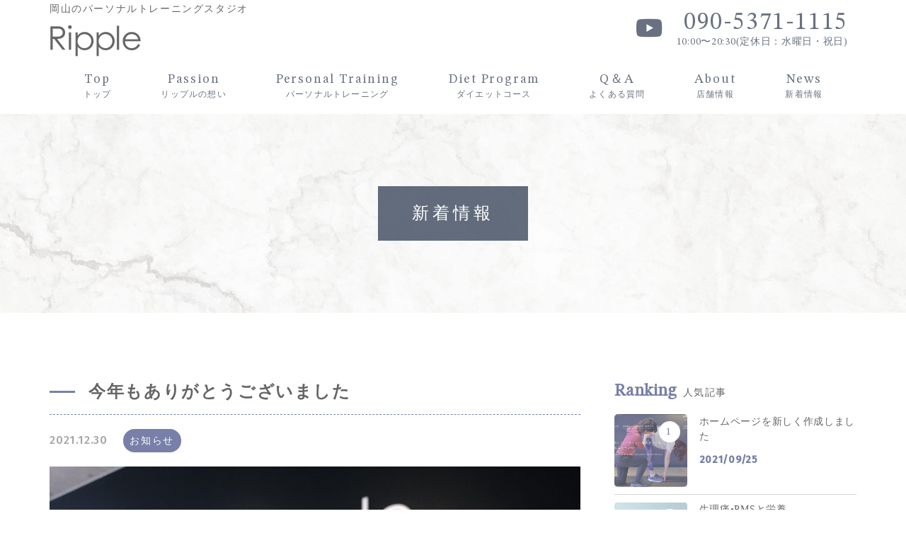

--- FILE ---
content_type: text/html; charset=UTF-8
request_url: https://studio-ripple.jp/%E4%BB%8A%E5%B9%B4%E3%82%82%E3%81%82%E3%82%8A%E3%81%8C%E3%81%A8%E3%81%86%E3%81%94%E3%81%96%E3%81%84%E3%81%BE%E3%81%97%E3%81%9F/
body_size: 52087
content:
<!DOCTYPE html>
<html>

<head>
  <meta charset="utf-8">
  <meta name="viewport" content="width=device-width, initial-scale=1">
  
  
		<!-- All in One SEO 4.1.4.5 -->
		<title>今年もありがとうございました | 岡山のパーソナルトレーニングジム Ripple（リップル）</title>
		<meta name="description" content="2021年も残すところあと2日となりました。 今年もたくさんの方の身体づくりをさせて頂き本当にありがとうございました。 これからも皆様の快適な身体づくりのサポートをさせて頂くため、 「なぜそうなのか？」「な […]" />
		<meta name="robots" content="max-image-preview:large" />
		<meta name="keywords" content="お知らせ" />
		<link rel="canonical" href="https://studio-ripple.jp/%e4%bb%8a%e5%b9%b4%e3%82%82%e3%81%82%e3%82%8a%e3%81%8c%e3%81%a8%e3%81%86%e3%81%94%e3%81%96%e3%81%84%e3%81%be%e3%81%97%e3%81%9f/" />
		<meta property="og:locale" content="ja_JP" />
		<meta property="og:site_name" content="Ripple（リップル） | 岡山のパーソナルトレーニングジム" />
		<meta property="og:type" content="article" />
		<meta property="og:title" content="今年もありがとうございました | 岡山のパーソナルトレーニングジム Ripple（リップル）" />
		<meta property="og:description" content="2021年も残すところあと2日となりました。 今年もたくさんの方の身体づくりをさせて頂き本当にありがとうございました。 これからも皆様の快適な身体づくりのサポートをさせて頂くため、 「なぜそうなのか？」「な […]" />
		<meta property="og:url" content="https://studio-ripple.jp/%e4%bb%8a%e5%b9%b4%e3%82%82%e3%81%82%e3%82%8a%e3%81%8c%e3%81%a8%e3%81%86%e3%81%94%e3%81%96%e3%81%84%e3%81%be%e3%81%97%e3%81%9f/" />
		<meta property="og:image" content="https://studio-ripple.jp/wp-content/uploads/catch.jpg" />
		<meta property="og:image:secure_url" content="https://studio-ripple.jp/wp-content/uploads/catch.jpg" />
		<meta property="og:image:width" content="1200" />
		<meta property="og:image:height" content="630" />
		<meta property="article:published_time" content="2021-12-29T15:23:03+00:00" />
		<meta property="article:modified_time" content="2022-01-16T03:43:19+00:00" />
		<meta name="twitter:card" content="summary" />
		<meta name="twitter:domain" content="studio-ripple.jp" />
		<meta name="twitter:title" content="今年もありがとうございました | 岡山のパーソナルトレーニングジム Ripple（リップル）" />
		<meta name="twitter:description" content="2021年も残すところあと2日となりました。 今年もたくさんの方の身体づくりをさせて頂き本当にありがとうございました。 これからも皆様の快適な身体づくりのサポートをさせて頂くため、 「なぜそうなのか？」「な […]" />
		<meta name="twitter:image" content="https://studio-ripple.jp/wp-content/uploads/catch.jpg" />
		<script type="application/ld+json" class="aioseo-schema">
			{"@context":"https:\/\/schema.org","@graph":[{"@type":"WebSite","@id":"https:\/\/studio-ripple.jp\/#website","url":"https:\/\/studio-ripple.jp\/","name":"Ripple\uff08\u30ea\u30c3\u30d7\u30eb\uff09","description":"\u5ca1\u5c71\u306e\u30d1\u30fc\u30bd\u30ca\u30eb\u30c8\u30ec\u30fc\u30cb\u30f3\u30b0\u30b8\u30e0","inLanguage":"ja","publisher":{"@id":"https:\/\/studio-ripple.jp\/#organization"}},{"@type":"Organization","@id":"https:\/\/studio-ripple.jp\/#organization","name":"ripple","url":"https:\/\/studio-ripple.jp\/"},{"@type":"BreadcrumbList","@id":"https:\/\/studio-ripple.jp\/%e4%bb%8a%e5%b9%b4%e3%82%82%e3%81%82%e3%82%8a%e3%81%8c%e3%81%a8%e3%81%86%e3%81%94%e3%81%96%e3%81%84%e3%81%be%e3%81%97%e3%81%9f\/#breadcrumblist","itemListElement":[{"@type":"ListItem","@id":"https:\/\/studio-ripple.jp\/#listItem","position":1,"item":{"@type":"WebPage","@id":"https:\/\/studio-ripple.jp\/","name":"\u30db\u30fc\u30e0","description":"\u300e\u30d1\u30fc\u30bd\u30ca\u30eb\u30c8\u30ec\u30fc\u30cb\u30f3\u30b0Ripple\uff08\u30ea\u30c3\u30d7\u30eb\uff09\u300f\u306f\u69d8\u3005\u306a\u304a\u60a9\u307f\u306b\u5bfe\u5fdc\u3059\u308b\u305f\u3081\u306e\u8a2d\u5099\u3092\u63c3\u3048\u3001\u304a\u8eab\u4f53\u306e\u72b6\u614b\u306b\u5408\u308f\u305b\u305f\u6307\u5c0e\u3092\u884c\u3063\u3066\u3044\u307e\u3059\u3002\u30c8\u30ec\u30fc\u30ca\u30fc\u3068\u30de\u30f3\u30c4\u30fc\u30de\u30f3\u3067\u30b3\u30df\u30e5\u30cb\u30b1\u30fc\u30b7\u30e7\u30f3\u3092\u6df1\u3081\u306a\u304c\u3089\u3001\u96c6\u4e2d\u3057\u3066\u7406\u60f3\u306e\u8eab\u4f53\u3065\u304f\u308a\u306b\u53d6\u308a\u7d44\u3093\u3067\u3044\u305f\u3060\u304f\u3053\u3068\u304c\u53ef\u80fd\u3067\u3059\u3002","url":"https:\/\/studio-ripple.jp\/"},"nextItem":"https:\/\/studio-ripple.jp\/%e4%bb%8a%e5%b9%b4%e3%82%82%e3%81%82%e3%82%8a%e3%81%8c%e3%81%a8%e3%81%86%e3%81%94%e3%81%96%e3%81%84%e3%81%be%e3%81%97%e3%81%9f\/#listItem"},{"@type":"ListItem","@id":"https:\/\/studio-ripple.jp\/%e4%bb%8a%e5%b9%b4%e3%82%82%e3%81%82%e3%82%8a%e3%81%8c%e3%81%a8%e3%81%86%e3%81%94%e3%81%96%e3%81%84%e3%81%be%e3%81%97%e3%81%9f\/#listItem","position":2,"item":{"@type":"WebPage","@id":"https:\/\/studio-ripple.jp\/%e4%bb%8a%e5%b9%b4%e3%82%82%e3%81%82%e3%82%8a%e3%81%8c%e3%81%a8%e3%81%86%e3%81%94%e3%81%96%e3%81%84%e3%81%be%e3%81%97%e3%81%9f\/","name":"\u4eca\u5e74\u3082\u3042\u308a\u304c\u3068\u3046\u3054\u3056\u3044\u307e\u3057\u305f","description":"2021\u5e74\u3082\u6b8b\u3059\u3068\u3053\u308d\u3042\u30682\u65e5\u3068\u306a\u308a\u307e\u3057\u305f\u3002 \u4eca\u5e74\u3082\u305f\u304f\u3055\u3093\u306e\u65b9\u306e\u8eab\u4f53\u3065\u304f\u308a\u3092\u3055\u305b\u3066\u9802\u304d\u672c\u5f53\u306b\u3042\u308a\u304c\u3068\u3046\u3054\u3056\u3044\u307e\u3057\u305f\u3002 \u3053\u308c\u304b\u3089\u3082\u7686\u69d8\u306e\u5feb\u9069\u306a\u8eab\u4f53\u3065\u304f\u308a\u306e\u30b5\u30dd\u30fc\u30c8\u3092\u3055\u305b\u3066\u9802\u304f\u305f\u3081\u3001 \u300c\u306a\u305c\u305d\u3046\u306a\u306e\u304b\uff1f\u300d\u300c\u306a [\u2026]","url":"https:\/\/studio-ripple.jp\/%e4%bb%8a%e5%b9%b4%e3%82%82%e3%81%82%e3%82%8a%e3%81%8c%e3%81%a8%e3%81%86%e3%81%94%e3%81%96%e3%81%84%e3%81%be%e3%81%97%e3%81%9f\/"},"previousItem":"https:\/\/studio-ripple.jp\/#listItem"}]},{"@type":"Person","@id":"https:\/\/studio-ripple.jp\/author\/ripple0714\/#author","url":"https:\/\/studio-ripple.jp\/author\/ripple0714\/","name":"Ripple \uff08\u30ea\u30c3\u30d7\u30eb\uff09","image":{"@type":"ImageObject","@id":"https:\/\/studio-ripple.jp\/%e4%bb%8a%e5%b9%b4%e3%82%82%e3%81%82%e3%82%8a%e3%81%8c%e3%81%a8%e3%81%86%e3%81%94%e3%81%96%e3%81%84%e3%81%be%e3%81%97%e3%81%9f\/#authorImage","url":"https:\/\/secure.gravatar.com\/avatar\/2a97bb1d8a1318d1a52b927b9d976a6bb8d0d60009ca878ec2cc1a6a49fa5d29?s=96&d=mm&r=g","width":96,"height":96,"caption":"Ripple \uff08\u30ea\u30c3\u30d7\u30eb\uff09"}},{"@type":"WebPage","@id":"https:\/\/studio-ripple.jp\/%e4%bb%8a%e5%b9%b4%e3%82%82%e3%81%82%e3%82%8a%e3%81%8c%e3%81%a8%e3%81%86%e3%81%94%e3%81%96%e3%81%84%e3%81%be%e3%81%97%e3%81%9f\/#webpage","url":"https:\/\/studio-ripple.jp\/%e4%bb%8a%e5%b9%b4%e3%82%82%e3%81%82%e3%82%8a%e3%81%8c%e3%81%a8%e3%81%86%e3%81%94%e3%81%96%e3%81%84%e3%81%be%e3%81%97%e3%81%9f\/","name":"\u4eca\u5e74\u3082\u3042\u308a\u304c\u3068\u3046\u3054\u3056\u3044\u307e\u3057\u305f | \u5ca1\u5c71\u306e\u30d1\u30fc\u30bd\u30ca\u30eb\u30c8\u30ec\u30fc\u30cb\u30f3\u30b0\u30b8\u30e0 Ripple\uff08\u30ea\u30c3\u30d7\u30eb\uff09","description":"2021\u5e74\u3082\u6b8b\u3059\u3068\u3053\u308d\u3042\u30682\u65e5\u3068\u306a\u308a\u307e\u3057\u305f\u3002 \u4eca\u5e74\u3082\u305f\u304f\u3055\u3093\u306e\u65b9\u306e\u8eab\u4f53\u3065\u304f\u308a\u3092\u3055\u305b\u3066\u9802\u304d\u672c\u5f53\u306b\u3042\u308a\u304c\u3068\u3046\u3054\u3056\u3044\u307e\u3057\u305f\u3002 \u3053\u308c\u304b\u3089\u3082\u7686\u69d8\u306e\u5feb\u9069\u306a\u8eab\u4f53\u3065\u304f\u308a\u306e\u30b5\u30dd\u30fc\u30c8\u3092\u3055\u305b\u3066\u9802\u304f\u305f\u3081\u3001 \u300c\u306a\u305c\u305d\u3046\u306a\u306e\u304b\uff1f\u300d\u300c\u306a [\u2026]","inLanguage":"ja","isPartOf":{"@id":"https:\/\/studio-ripple.jp\/#website"},"breadcrumb":{"@id":"https:\/\/studio-ripple.jp\/%e4%bb%8a%e5%b9%b4%e3%82%82%e3%81%82%e3%82%8a%e3%81%8c%e3%81%a8%e3%81%86%e3%81%94%e3%81%96%e3%81%84%e3%81%be%e3%81%97%e3%81%9f\/#breadcrumblist"},"author":"https:\/\/studio-ripple.jp\/author\/ripple0714\/#author","creator":"https:\/\/studio-ripple.jp\/author\/ripple0714\/#author","image":{"@type":"ImageObject","@id":"https:\/\/studio-ripple.jp\/#mainImage","url":"https:\/\/studio-ripple.jp\/wp-content\/uploads\/696BF12F-35F0-463B-9D97-CD9A5803DC04-e1642304583163.jpeg","width":1158,"height":816},"primaryImageOfPage":{"@id":"https:\/\/studio-ripple.jp\/%e4%bb%8a%e5%b9%b4%e3%82%82%e3%81%82%e3%82%8a%e3%81%8c%e3%81%a8%e3%81%86%e3%81%94%e3%81%96%e3%81%84%e3%81%be%e3%81%97%e3%81%9f\/#mainImage"},"datePublished":"2021-12-29T15:23:03+09:00","dateModified":"2022-01-16T03:43:19+09:00"},{"@type":"BlogPosting","@id":"https:\/\/studio-ripple.jp\/%e4%bb%8a%e5%b9%b4%e3%82%82%e3%81%82%e3%82%8a%e3%81%8c%e3%81%a8%e3%81%86%e3%81%94%e3%81%96%e3%81%84%e3%81%be%e3%81%97%e3%81%9f\/#blogposting","name":"\u4eca\u5e74\u3082\u3042\u308a\u304c\u3068\u3046\u3054\u3056\u3044\u307e\u3057\u305f | \u5ca1\u5c71\u306e\u30d1\u30fc\u30bd\u30ca\u30eb\u30c8\u30ec\u30fc\u30cb\u30f3\u30b0\u30b8\u30e0 Ripple\uff08\u30ea\u30c3\u30d7\u30eb\uff09","description":"2021\u5e74\u3082\u6b8b\u3059\u3068\u3053\u308d\u3042\u30682\u65e5\u3068\u306a\u308a\u307e\u3057\u305f\u3002 \u4eca\u5e74\u3082\u305f\u304f\u3055\u3093\u306e\u65b9\u306e\u8eab\u4f53\u3065\u304f\u308a\u3092\u3055\u305b\u3066\u9802\u304d\u672c\u5f53\u306b\u3042\u308a\u304c\u3068\u3046\u3054\u3056\u3044\u307e\u3057\u305f\u3002 \u3053\u308c\u304b\u3089\u3082\u7686\u69d8\u306e\u5feb\u9069\u306a\u8eab\u4f53\u3065\u304f\u308a\u306e\u30b5\u30dd\u30fc\u30c8\u3092\u3055\u305b\u3066\u9802\u304f\u305f\u3081\u3001 \u300c\u306a\u305c\u305d\u3046\u306a\u306e\u304b\uff1f\u300d\u300c\u306a [\u2026]","inLanguage":"ja","headline":"\u4eca\u5e74\u3082\u3042\u308a\u304c\u3068\u3046\u3054\u3056\u3044\u307e\u3057\u305f","author":{"@id":"https:\/\/studio-ripple.jp\/author\/ripple0714\/#author"},"publisher":{"@id":"https:\/\/studio-ripple.jp\/#organization"},"datePublished":"2021-12-29T15:23:03+09:00","dateModified":"2022-01-16T03:43:19+09:00","articleSection":"\u304a\u77e5\u3089\u305b","mainEntityOfPage":{"@id":"https:\/\/studio-ripple.jp\/%e4%bb%8a%e5%b9%b4%e3%82%82%e3%81%82%e3%82%8a%e3%81%8c%e3%81%a8%e3%81%86%e3%81%94%e3%81%96%e3%81%84%e3%81%be%e3%81%97%e3%81%9f\/#webpage"},"isPartOf":{"@id":"https:\/\/studio-ripple.jp\/%e4%bb%8a%e5%b9%b4%e3%82%82%e3%81%82%e3%82%8a%e3%81%8c%e3%81%a8%e3%81%86%e3%81%94%e3%81%96%e3%81%84%e3%81%be%e3%81%97%e3%81%9f\/#webpage"},"image":{"@type":"ImageObject","@id":"https:\/\/studio-ripple.jp\/#articleImage","url":"https:\/\/studio-ripple.jp\/wp-content\/uploads\/696BF12F-35F0-463B-9D97-CD9A5803DC04-e1642304583163.jpeg","width":1158,"height":816}}]}
		</script>
		<!-- All in One SEO -->

<link rel='dns-prefetch' href='//www.googletagmanager.com' />
<link rel="alternate" type="application/rss+xml" title="Ripple（リップル） &raquo; 今年もありがとうございました のコメントのフィード" href="https://studio-ripple.jp/%e4%bb%8a%e5%b9%b4%e3%82%82%e3%81%82%e3%82%8a%e3%81%8c%e3%81%a8%e3%81%86%e3%81%94%e3%81%96%e3%81%84%e3%81%be%e3%81%97%e3%81%9f/feed/" />
<style id='wp-img-auto-sizes-contain-inline-css' type='text/css'>
img:is([sizes=auto i],[sizes^="auto," i]){contain-intrinsic-size:3000px 1500px}
/*# sourceURL=wp-img-auto-sizes-contain-inline-css */
</style>
<style id='wp-block-library-inline-css' type='text/css'>
:root{--wp-block-synced-color:#7a00df;--wp-block-synced-color--rgb:122,0,223;--wp-bound-block-color:var(--wp-block-synced-color);--wp-editor-canvas-background:#ddd;--wp-admin-theme-color:#007cba;--wp-admin-theme-color--rgb:0,124,186;--wp-admin-theme-color-darker-10:#006ba1;--wp-admin-theme-color-darker-10--rgb:0,107,160.5;--wp-admin-theme-color-darker-20:#005a87;--wp-admin-theme-color-darker-20--rgb:0,90,135;--wp-admin-border-width-focus:2px}@media (min-resolution:192dpi){:root{--wp-admin-border-width-focus:1.5px}}.wp-element-button{cursor:pointer}:root .has-very-light-gray-background-color{background-color:#eee}:root .has-very-dark-gray-background-color{background-color:#313131}:root .has-very-light-gray-color{color:#eee}:root .has-very-dark-gray-color{color:#313131}:root .has-vivid-green-cyan-to-vivid-cyan-blue-gradient-background{background:linear-gradient(135deg,#00d084,#0693e3)}:root .has-purple-crush-gradient-background{background:linear-gradient(135deg,#34e2e4,#4721fb 50%,#ab1dfe)}:root .has-hazy-dawn-gradient-background{background:linear-gradient(135deg,#faaca8,#dad0ec)}:root .has-subdued-olive-gradient-background{background:linear-gradient(135deg,#fafae1,#67a671)}:root .has-atomic-cream-gradient-background{background:linear-gradient(135deg,#fdd79a,#004a59)}:root .has-nightshade-gradient-background{background:linear-gradient(135deg,#330968,#31cdcf)}:root .has-midnight-gradient-background{background:linear-gradient(135deg,#020381,#2874fc)}:root{--wp--preset--font-size--normal:16px;--wp--preset--font-size--huge:42px}.has-regular-font-size{font-size:1em}.has-larger-font-size{font-size:2.625em}.has-normal-font-size{font-size:var(--wp--preset--font-size--normal)}.has-huge-font-size{font-size:var(--wp--preset--font-size--huge)}.has-text-align-center{text-align:center}.has-text-align-left{text-align:left}.has-text-align-right{text-align:right}.has-fit-text{white-space:nowrap!important}#end-resizable-editor-section{display:none}.aligncenter{clear:both}.items-justified-left{justify-content:flex-start}.items-justified-center{justify-content:center}.items-justified-right{justify-content:flex-end}.items-justified-space-between{justify-content:space-between}.screen-reader-text{border:0;clip-path:inset(50%);height:1px;margin:-1px;overflow:hidden;padding:0;position:absolute;width:1px;word-wrap:normal!important}.screen-reader-text:focus{background-color:#ddd;clip-path:none;color:#444;display:block;font-size:1em;height:auto;left:5px;line-height:normal;padding:15px 23px 14px;text-decoration:none;top:5px;width:auto;z-index:100000}html :where(.has-border-color){border-style:solid}html :where([style*=border-top-color]){border-top-style:solid}html :where([style*=border-right-color]){border-right-style:solid}html :where([style*=border-bottom-color]){border-bottom-style:solid}html :where([style*=border-left-color]){border-left-style:solid}html :where([style*=border-width]){border-style:solid}html :where([style*=border-top-width]){border-top-style:solid}html :where([style*=border-right-width]){border-right-style:solid}html :where([style*=border-bottom-width]){border-bottom-style:solid}html :where([style*=border-left-width]){border-left-style:solid}html :where(img[class*=wp-image-]){height:auto;max-width:100%}:where(figure){margin:0 0 1em}html :where(.is-position-sticky){--wp-admin--admin-bar--position-offset:var(--wp-admin--admin-bar--height,0px)}@media screen and (max-width:600px){html :where(.is-position-sticky){--wp-admin--admin-bar--position-offset:0px}}
/*wp_block_styles_on_demand_placeholder:696b7e463e90b*/
/*# sourceURL=wp-block-library-inline-css */
</style>
<style id='classic-theme-styles-inline-css' type='text/css'>
/*! This file is auto-generated */
.wp-block-button__link{color:#fff;background-color:#32373c;border-radius:9999px;box-shadow:none;text-decoration:none;padding:calc(.667em + 2px) calc(1.333em + 2px);font-size:1.125em}.wp-block-file__button{background:#32373c;color:#fff;text-decoration:none}
/*# sourceURL=/wp-includes/css/classic-themes.min.css */
</style>
<link rel="EditURI" type="application/rsd+xml" title="RSD" href="https://studio-ripple.jp/xmlrpc.php?rsd" />
<meta name="generator" content="WordPress 6.9" />
<link rel='shortlink' href='https://studio-ripple.jp/?p=124' />
<meta name="generator" content="Site Kit by Google 1.42.0" />
<!-- Google Tag Manager snippet added by Site Kit -->
<script type="text/javascript">
/* <![CDATA[ */

			( function( w, d, s, l, i ) {
				w[l] = w[l] || [];
				w[l].push( {'gtm.start': new Date().getTime(), event: 'gtm.js'} );
				var f = d.getElementsByTagName( s )[0],
					j = d.createElement( s ), dl = l != 'dataLayer' ? '&l=' + l : '';
				j.async = true;
				j.src = 'https://www.googletagmanager.com/gtm.js?id=' + i + dl;
				f.parentNode.insertBefore( j, f );
			} )( window, document, 'script', 'dataLayer', 'GTM-KZRZ8D5' );
			
/* ]]> */
</script>

<!-- End Google Tag Manager snippet added by Site Kit -->
  <link rel="icon" type="image/x-icon" href="https://studio-ripple.jp/wp-content/themes/initializr/favicon.ico">
  <link rel="apple-touch-icon" href="https://studio-ripple.jp/wp-content/themes/initializr/apple-touch-icon.png">
  <link href="https://unpkg.com/aos@2.3.1/dist/aos.css" rel="stylesheet">
  <link rel="stylesheet" href="https://cdn.jsdelivr.net/gh/fancyapps/fancybox@3.5.7/dist/jquery.fancybox.min.css" />
  <link rel="stylesheet" href="https://cdnjs.cloudflare.com/ajax/libs/Swiper/4.5.0/css/swiper.min.css">
  <link rel="stylesheet" href="https://studio-ripple.jp/wp-content/themes/initializr/css/import.css">
  <link rel="stylesheet" href="https://studio-ripple.jp/wp-content/themes/initializr/style.css">
  <script src="https://ajax.googleapis.com/ajax/libs/jquery/3.4.1/jquery.min.js"></script>
  <script src="https://kit.fontawesome.com/7707f3ad0e.js" crossorigin="anonymous"></script>
  <script src="https://studio-ripple.jp/wp-content/themes/initializr/js/jquery.matchHeight-min.js"></script>
  <script src="https://unpkg.com/aos@2.3.1/dist/aos.js"></script>
  <script src="https://cdn.jsdelivr.net/gh/fancyapps/fancybox@3.5.7/dist/jquery.fancybox.min.js"></script>
  <script src="https://cdnjs.cloudflare.com/ajax/libs/Swiper/4.5.0/js/swiper.min.js"></script>
  <script src="https://studio-ripple.jp/wp-content/themes/initializr/js/rellax/rellax.min.js"></script>
  <script src="https://unpkg.com/scrollreveal@4.0.0/dist/scrollreveal.min.js"></script>
  <script src="https://studio-ripple.jp/wp-content/themes/initializr/js/parallax/parallax.min.js"></script>
  <script src="https://cdn.jsdelivr.net/gh/cferdinandi/smooth-scroll/dist/smooth-scroll.polyfills.min.js"></script>
  <script src="https://cdnjs.cloudflare.com/ajax/libs/gsap/3.4.2/gsap.min.js"></script>
  <script src="https://cdnjs.cloudflare.com/ajax/libs/gsap/3.4.2/ScrollTrigger.min.js"></script>
  <script src="https://studio-ripple.jp/wp-content/themes/initializr/js/main.js"></script>
</head>

<body class="wp-singular post-template-default single single-post postid-124 single-format-standard wp-theme-initializr">
  <header class="">
    <div class="cnt">
      <div class="flex justBetween">
        <div class="header_logo">
          <p class="fsS">岡山のパーソナルトレーニングスタジオ</p>
          <a href="https://studio-ripple.jp">
            <h1>
              <img class="logo" src="https://studio-ripple.jp/wp-content/themes/initializr/img/logo.svg"
                alt="今年もありがとうございました | 岡山のパーソナルトレーニングジム Ripple（リップル） | Ripple（リップル）">
            </h1>
          </a>
        </div>
        <div class="flex alignCenter">
          <div class="header_sns">
            <ul>
              <li><a class="fsM mainColorDeep" href="https://www.youtube.com/@ripple6771/videos" target="_blank"><i
                    class="fab fa-youtube"></i></a></li>
            </ul>
          </div>
          <div class="header_cta flex pc">
            <div class="header_tel mainColorDeep text-right">
              <a href="tel:090-5371-1115" class="fontEn fsM lh_s">090-5371-1115</a>
              <p class="fsS lh_s mb0 ls_s"><span
                  class="fontEn">10:00〜20:30</span>(定休日：水曜日・祝日)</p>
            </div>
            <!--
            <div class="header_contact">
              <a href="https://studio-ripple.jp/" class="button fsM4">オンライン相談はこちら</a>
            </div>
            -->
          </div>
        </div>
      </div>
    </div>
    <div class="cnt pc">
      <ul class="headerNavUl menuUl flex justCenter">
        <li>
  <a href="https://studio-ripple.jp">
    <span class="fontEn en">Top</span>
    <span class="jp">トップ</span>
  </a>
</li>
<li>
  <a href="https://studio-ripple.jp/passion">
    <span class="fontEn en">Passion</span>
    <span class="jp">リップルの想い</span>
  </a>
</li>
<li>
  <a href="https://studio-ripple.jp/personal">
    <span class="fontEn en">Personal Training</span>
    <span class="jp">パーソナルトレーニング</span>
  </a>
</li>
<li>
  <a href="https://studio-ripple.jp/diet">
    <span class="fontEn en">Diet Program</span>
    <span class="jp">ダイエットコース</span>
  </a>
</li>
<li>
  <a href="https://studio-ripple.jp#qa">
    <span class="fontEn en">Q＆A</span>
    <span class="jp">よくある質問</span>
  </a>
</li>
<li>
  <a href="https://studio-ripple.jp/about">
    <span class="fontEn en">About</span>
    <span class="jp">店舗情報</span>
  </a>
</li>
<li>
  <a href="https://studio-ripple.jp/news">
    <span class="fontEn en">News</span>
    <span class="jp">新着情報</span>
  </a>
</li>
      </ul>
    </div>
  </header>

  <!-- 開閉用ボタン -->
  <div class="menu-btn sp" id="js__btn">
    <!--<span data-txt-menu="MENU" data-txt-close="CLOSE"></span>-->
    <div class="menu-trigger" href="#">
      <span></span>
      <span></span>
      <span></span>
    </div>
  </div>

  <!-- モーダルメニュー -->
  <nav class="overRayBox menu bgMainColor" id="js__nav">
    <div class="overRayWrap">
      <ul class="overRayMenuUl menuUl">
        <li>
  <a href="https://studio-ripple.jp">
    <span class="fontEn en">Top</span>
    <span class="jp">トップ</span>
  </a>
</li>
<li>
  <a href="https://studio-ripple.jp/passion">
    <span class="fontEn en">Passion</span>
    <span class="jp">リップルの想い</span>
  </a>
</li>
<li>
  <a href="https://studio-ripple.jp/personal">
    <span class="fontEn en">Personal Training</span>
    <span class="jp">パーソナルトレーニング</span>
  </a>
</li>
<li>
  <a href="https://studio-ripple.jp/diet">
    <span class="fontEn en">Diet Program</span>
    <span class="jp">ダイエットコース</span>
  </a>
</li>
<li>
  <a href="https://studio-ripple.jp#qa">
    <span class="fontEn en">Q＆A</span>
    <span class="jp">よくある質問</span>
  </a>
</li>
<li>
  <a href="https://studio-ripple.jp/about">
    <span class="fontEn en">About</span>
    <span class="jp">店舗情報</span>
  </a>
</li>
<li>
  <a href="https://studio-ripple.jp/news">
    <span class="fontEn en">News</span>
    <span class="jp">新着情報</span>
  </a>
</li>
      </ul>
    </div>
  </nav>

  <main>


    
    <section class="pageHeader bgImg" style="background-image:url('https://studio-ripple.jp/wp-content/themes/initializr/img/about_fv.jpg')">
        <div class="pageHeaderText" data-aos="fade-up">
            <h2 class="pageHeader_title white fsM3 ls_l">新着情報</h2>
        </div>
    </section>





    <section class="margin">
        <div class="cnt">
            <div class="rw flexPc flex">
                <div class="col col-3 colSp1">
                    <div class="">
                        <article class="singleColumnArticle">
                            <h2 class="bold fsM3 singleColumnTitle mb20">今年もありがとうございました</h2>
                            <ul class="singleColumnInfoUl inlineBlockUl mb20">
                                <li class="date fontNum ls_s">2021.12.30</li>
                                <li class="cate cateColor fsS">お知らせ</li>
                                <div class="sidebarTagWrap">
                                                                    </div>

                            </ul>

                                                                                            <img class="mb30" src="https://studio-ripple.jp/wp-content/uploads/696BF12F-35F0-463B-9D97-CD9A5803DC04-e1642304583163.jpeg">
                            
                            <div class="entry"><p>2021年も残すところあと2日となりました。</p>
<p>今年もたくさんの方の身体づくりをさせて頂き本当にありがとうございました。</p>
<p>&nbsp;</p>
<p>これからも皆様の快適な身体づくりのサポートをさせて頂くため、</p>
<p>「なぜそうなのか？」「なぜ？」を追求したいと思います。</p>
<p>&nbsp;</p>
<p>来年もよろしくお願い致します。</p>
<p>&nbsp;</p>
<p>&nbsp;</p>
<p>パーソナルトレーニングスタジオRipple</p>
<p>大前芽美</p>
<p>&nbsp;</p>
</div>
                                                    </article>
                        <!--
                        <div class="entry mbM3 mbSpM">
                            <h2>ホームページのことでお困りではありませんか？</h2>
                            <p>お客様のホームページの集客や売上を伸ばすことまで考えて提案ができるweb制作会社は多くはありません。グリッジは数少ないその1つです。</p>
                            <p>グリッジはただウェブサイトを作るだけではなく、徹底的に「誰に」「どうやって」「届ける」かを追求し、クライアントの課題解決に向き合うweb制作会社です。</p>
                            <p>お困りのことがあればお気軽にご相談ください。</p>
                        </div>
                        <div class="mbM2 mbSpM">
                            <a href="https://studio-ripple.jp/contact" class="button large shadowL">グリッジに相談する</a>
                        </div>
                        -->

                        <div class="singleColumnShare bgGrayColorExLight mbS">
                                                        <div class="flex alignCenter flexWrap">
                                <p class="singleColumnShareTitle fsS ls_s mb0"><span class="fontEn mainColor fsM3 bold">Share</span>　この記事をシェアする</p>
                                <a href="http://twitter.com/intent/tweet?url=https%3A%2F%2Fstudio-ripple.jp%2F%25e4%25bb%258a%25e5%25b9%25b4%25e3%2582%2582%25e3%2581%2582%25e3%2582%258a%25e3%2581%258c%25e3%2581%25a8%25e3%2581%2586%25e3%2581%2594%25e3%2581%2596%25e3%2581%2584%25e3%2581%25be%25e3%2581%2597%25e3%2581%259f%2F&text=%E4%BB%8A%E5%B9%B4%E3%82%82%E3%81%82%E3%82%8A%E3%81%8C%E3%81%A8%E3%81%86%E3%81%94%E3%81%96%E3%81%84%E3%81%BE%E3%81%97%E3%81%9F｜Ripple（リップル）&tw_p=tweetbutton" class="singleColumnShareButton twitter white fsS" target="_blank"><i class="fab fa-twitter"></i><span>ツイート</span></a>
                                <a href="https://www.facebook.com/sharer/sharer.php?u=https%3A%2F%2Fstudio-ripple.jp%2F%25e4%25bb%258a%25e5%25b9%25b4%25e3%2582%2582%25e3%2581%2582%25e3%2582%258a%25e3%2581%258c%25e3%2581%25a8%25e3%2581%2586%25e3%2581%2594%25e3%2581%2596%25e3%2581%2584%25e3%2581%25be%25e3%2581%2597%25e3%2581%259f%2F&t=%E4%BB%8A%E5%B9%B4%E3%82%82%E3%81%82%E3%82%8A%E3%81%8C%E3%81%A8%E3%81%86%E3%81%94%E3%81%96%E3%81%84%E3%81%BE%E3%81%97%E3%81%9F｜Ripple（リップル）" onclick="javascript:window.open(this.href, '', 'menubar=no,toolbar=no,resizable=yes,scrollbars=yes,height=300,width=600');return false;" class="singleColumnShareButton facebook white fsS"><i class="fab fa-facebook"></i><span>シェア</span></a>
                            </div>
                        </div>

                    </div>
                    <div class="mb30">
                        
<div class="singleColumnPreNext bgWhite">
    <div class="flex">
       
        <div class="singleColumnPreNextBox pre col2"><a href="https://studio-ripple.jp/%e5%b9%b4%e6%9c%ab%e5%b9%b4%e5%a7%8b%e3%81%ae%e3%81%8a%e7%9f%a5%e3%82%89%e3%81%9b/"><div class="singleColumnPrevNextArrow"></div><p class="text-center singleClumnPreNextDescri text_s ls_m">前の記事</p><p class="bold text_m ls_m">年末年始のお知らせ</p></a></div><div class="singleColumnPreNextBox next col2"><a href="https://studio-ripple.jp/%e6%96%b0%e5%b9%b4%e3%81%ae%e3%81%94%e6%8c%a8%e6%8b%b6/"><div class="singleColumnPrevNextArrow"></div><p class="text-center singleClumnPreNextDescri text_s ls_m">前の記事</p><p class="bold text_m ls_m">新年のご挨拶</p></a></div>       
    </div>
</div>



                    </div>
                </div>
                <div class="col col3 colSp1">
                                    <div id="sidebar">
                    <aside>
                        <div class="sidebarBox">
                            <p class="sidebarTitle"><span class="fontEn">Ranking</span>人気記事</p>
                            <ul class="sidebarNewsUl sidebarRankingUl">

                                
                                        <!-- サムネイルの表示 タイトルの表示 -->
                                        <li class="cat-item">
                                            <a href="https://studio-ripple.jp/%e3%83%9b%e3%83%bc%e3%83%a0%e3%83%9a%e3%83%bc%e3%82%b8%e3%82%92%e6%96%b0%e3%81%97%e3%81%8f%e4%bd%9c%e6%88%90%e3%81%97%e3%81%be%e3%81%97%e3%81%9f/">
                                                <div class="flex">
                                                                                                                                                                    <div class="sidebarRankingImg bgImg relative" style="background-image:url('https://studio-ripple.jp/wp-content/uploads/CB6E87AC-69B6-4382-B3B3-44D8A05C86E4.jpeg')">
                                                            <span class="sidebarRankingNum fontEn">1</span>
                                                        </div>
                                                                                                        <div class="sidebarRankingText">
                                                        <p class="fsS ls_s lh_m">ホームページを新しく作成しました</p>
                                                        <p class="fsS date ls_s">2021/09/25</p>
                                                    </div>
                                                </div>
                                            </a>
                                        </li>
                                
                                        <!-- サムネイルの表示 タイトルの表示 -->
                                        <li class="cat-item">
                                            <a href="https://studio-ripple.jp/%e7%94%9f%e7%90%86%e7%97%9bpms%e3%81%a8%e6%a0%84%e9%a4%8a/">
                                                <div class="flex">
                                                                                                                                                                    <div class="sidebarRankingImg bgImg relative" style="background-image:url('https://studio-ripple.jp/wp-content/uploads/IMG_1066.jpeg')">
                                                            <span class="sidebarRankingNum fontEn">2</span>
                                                        </div>
                                                                                                        <div class="sidebarRankingText">
                                                        <p class="fsS ls_s lh_m">生理痛•PMSと栄養</p>
                                                        <p class="fsS date ls_s">2024/02/15</p>
                                                    </div>
                                                </div>
                                            </a>
                                        </li>
                                
                                        <!-- サムネイルの表示 タイトルの表示 -->
                                        <li class="cat-item">
                                            <a href="https://studio-ripple.jp/10%e5%91%a8%e5%b9%b4/">
                                                <div class="flex">
                                                                                                                                                                    <div class="sidebarRankingImg bgImg relative" style="background-image:url('https://studio-ripple.jp/wp-content/uploads/48B23DE9-2FA9-4213-8AFA-C7E4FC3F46B8.jpeg')">
                                                            <span class="sidebarRankingNum fontEn">3</span>
                                                        </div>
                                                                                                        <div class="sidebarRankingText">
                                                        <p class="fsS ls_s lh_m">10周年</p>
                                                        <p class="fsS date ls_s">2022/04/11</p>
                                                    </div>
                                                </div>
                                            </a>
                                        </li>
                                
                                        <!-- サムネイルの表示 タイトルの表示 -->
                                        <li class="cat-item">
                                            <a href="https://studio-ripple.jp/%e5%8b%95%e7%94%bb%e9%85%8d%e4%bf%a1%e6%97%a5%e3%81%ae%e5%a4%89%e6%9b%b4%e3%81%ae%e3%81%8a%e7%9f%a5%e3%82%89%e3%81%9b/">
                                                <div class="flex">
                                                                                                                                                                    <div class="sidebarRankingImg bgImg relative" style="background-image:url('https://studio-ripple.jp/wp-content/uploads/IMG_6276.jpeg')">
                                                            <span class="sidebarRankingNum fontEn">4</span>
                                                        </div>
                                                                                                        <div class="sidebarRankingText">
                                                        <p class="fsS ls_s lh_m">動画配信日の変更のお知らせ</p>
                                                        <p class="fsS date ls_s">2024/02/26</p>
                                                    </div>
                                                </div>
                                            </a>
                                        </li>
                                
                                        <!-- サムネイルの表示 タイトルの表示 -->
                                        <li class="cat-item">
                                            <a href="https://studio-ripple.jp/%e6%9b%b4%e5%b9%b4%e6%9c%9f%e7%97%87%e7%8a%b6%e3%81%a8%e6%a0%84%e9%a4%8a/">
                                                <div class="flex">
                                                                                                                                                                    <div class="sidebarRankingImg bgImg relative" style="background-image:url('https://studio-ripple.jp/wp-content/uploads/IMG_7369.jpeg')">
                                                            <span class="sidebarRankingNum fontEn">5</span>
                                                        </div>
                                                                                                        <div class="sidebarRankingText">
                                                        <p class="fsS ls_s lh_m">更年期症状と栄養</p>
                                                        <p class="fsS date ls_s">2024/03/15</p>
                                                    </div>
                                                </div>
                                            </a>
                                        </li>
                                                            </ul>
                        </div>
                    </aside>

                    <aside>
                        <div class="sidebarBox">
                            <p class="sidebarTitle"><span class="fontEn">News</span>最新の投稿</p>
                            <ul class="sidebarNewsUl">
                                                                    <li class="cat-item">
                                        <a href="https://studio-ripple.jp/%e5%8b%95%e7%94%bb%e9%85%8d%e4%bf%a1%e3%81%ae%e3%81%8a%e7%9f%a5%e3%82%89%e3%81%9b/">
                                            <p class="fsS ls_s lh_m">動画配信のお知らせ</p>
                                            <p class="fsS date ls_s">2026/01/02</p>
                                        </a>
                                    </li>
                                                                    <li class="cat-item">
                                        <a href="https://studio-ripple.jp/%e6%96%b0%e8%a6%8f%e3%81%ae%e3%81%8a%e5%ae%a2%e6%a7%98%e3%81%b8%e3%82%b3%e3%83%bc%e3%82%b9%e5%86%85%e5%ae%b9%e5%a4%89%e6%9b%b4%e3%81%ae%e3%81%8a%e7%9f%a5%e3%82%89%e3%81%9b/">
                                            <p class="fsS ls_s lh_m">新規のお客様へコース内容変更のお知らせ</p>
                                            <p class="fsS date ls_s">2025/12/20</p>
                                        </a>
                                    </li>
                                                                    <li class="cat-item">
                                        <a href="https://studio-ripple.jp/%e6%96%b0%e5%b9%b4%e3%81%ae%e3%81%94%e6%8c%a8%e6%8b%b6-5/">
                                            <p class="fsS ls_s lh_m">新年のご挨拶</p>
                                            <p class="fsS date ls_s">2026/01/02</p>
                                        </a>
                                    </li>
                                                                    <li class="cat-item">
                                        <a href="https://studio-ripple.jp/%e5%b9%b4%e6%9c%ab%e5%b9%b4%e5%a7%8b%e3%81%ae%e3%81%8a%e7%9f%a5%e3%82%89%e3%81%9b-4/">
                                            <p class="fsS ls_s lh_m">年末年始のお知らせ</p>
                                            <p class="fsS date ls_s">2025/12/11</p>
                                        </a>
                                    </li>
                                                                    <li class="cat-item">
                                        <a href="https://studio-ripple.jp/%e3%82%b4%e3%83%bc%e3%83%ab%e3%83%87%e3%83%b3%e3%82%a6%e3%82%a3%e3%83%bc%e3%82%af%e3%81%ae%e3%81%8a%e7%9f%a5%e3%82%89%e3%81%9b-4/">
                                            <p class="fsS ls_s lh_m">ゴールデンウィークのお知らせ</p>
                                            <p class="fsS date ls_s">2025/03/31</p>
                                        </a>
                                    </li>
                                                            </ul>
                        </div>
                    </aside>
                    <aside>
                        <div class="sidebarBox">
                            <p class="sidebarTitle"><span class="fontEn">Category</span>カテゴリー</p>
                            	<li class="cat-item cat-item-2"><a href="https://studio-ripple.jp/category/%e3%81%8a%e7%9f%a5%e3%82%89%e3%81%9b/">お知らせ</a>
</li>
	<li class="cat-item cat-item-1"><a href="https://studio-ripple.jp/category/%e6%9c%aa%e8%a8%ad%e5%ae%9a/">未設定</a>
</li>
                        </div>
                    </aside>
                    <aside>
                        <div class="sidebarBox">
                            <p class="sidebarTitle"><span class="fontEn">Tag</span>タグ</p>
                            <div class="sidebarTagWrap">
                                <a href="https://studio-ripple.jp/tag/%e3%82%88%e3%82%8a/" class="tag-cloud-link tag-link-4 tag-link-position-1" style="font-size: 8pt;" aria-label="より (1個の項目)">より</a>                            </div>
                        </div>
                    </aside>
                    <aside>
                        <div class="sidebarBox">
                            <p class="sidebarTitle"><span class="fontEn">Archive</span>月間アーカイブ</p>

                            <select name="archive-dropdown" onChange='document.location.href=this.options[this.selectedIndex].value;'>
                                <option value="">月を選択</option>
                                	<option value='https://studio-ripple.jp/2026/01/'> 2026年1月 &nbsp;(2)</option>
	<option value='https://studio-ripple.jp/2025/12/'> 2025年12月 &nbsp;(2)</option>
	<option value='https://studio-ripple.jp/2025/03/'> 2025年3月 &nbsp;(1)</option>
	<option value='https://studio-ripple.jp/2025/01/'> 2025年1月 &nbsp;(1)</option>
	<option value='https://studio-ripple.jp/2024/11/'> 2024年11月 &nbsp;(1)</option>
	<option value='https://studio-ripple.jp/2024/07/'> 2024年7月 &nbsp;(1)</option>
	<option value='https://studio-ripple.jp/2024/04/'> 2024年4月 &nbsp;(1)</option>
	<option value='https://studio-ripple.jp/2024/03/'> 2024年3月 &nbsp;(2)</option>
	<option value='https://studio-ripple.jp/2024/02/'> 2024年2月 &nbsp;(3)</option>
	<option value='https://studio-ripple.jp/2024/01/'> 2024年1月 &nbsp;(3)</option>
	<option value='https://studio-ripple.jp/2023/12/'> 2023年12月 &nbsp;(2)</option>
	<option value='https://studio-ripple.jp/2023/11/'> 2023年11月 &nbsp;(3)</option>
	<option value='https://studio-ripple.jp/2023/10/'> 2023年10月 &nbsp;(2)</option>
	<option value='https://studio-ripple.jp/2023/09/'> 2023年9月 &nbsp;(2)</option>
	<option value='https://studio-ripple.jp/2023/08/'> 2023年8月 &nbsp;(2)</option>
	<option value='https://studio-ripple.jp/2023/07/'> 2023年7月 &nbsp;(3)</option>
	<option value='https://studio-ripple.jp/2023/06/'> 2023年6月 &nbsp;(2)</option>
	<option value='https://studio-ripple.jp/2023/05/'> 2023年5月 &nbsp;(1)</option>
	<option value='https://studio-ripple.jp/2023/04/'> 2023年4月 &nbsp;(5)</option>
	<option value='https://studio-ripple.jp/2023/03/'> 2023年3月 &nbsp;(2)</option>
	<option value='https://studio-ripple.jp/2023/01/'> 2023年1月 &nbsp;(1)</option>
	<option value='https://studio-ripple.jp/2022/12/'> 2022年12月 &nbsp;(3)</option>
	<option value='https://studio-ripple.jp/2022/09/'> 2022年9月 &nbsp;(2)</option>
	<option value='https://studio-ripple.jp/2022/04/'> 2022年4月 &nbsp;(2)</option>
	<option value='https://studio-ripple.jp/2022/01/'> 2022年1月 &nbsp;(3)</option>
	<option value='https://studio-ripple.jp/2021/12/'> 2021年12月 &nbsp;(4)</option>
	<option value='https://studio-ripple.jp/2021/09/'> 2021年9月 &nbsp;(1)</option>
                            </select>

                        </div>
                    </aside>
                </div>
                </div>
            </div>

        </div>
    </section>



</main>

<div class="footerTriale">
  <section class="padding bgImg"
  style="background-image:url('https://studio-ripple.jp/wp-content/themes/initializr/img/common_triale_bg.jpg')">
  <div class="cnt">
    <div class="text-center mbS mbSpL4">
      <p class="fontEn mainColor fsM ls_l lh_s">Trial Couse</p>
      <h3 class="fsM3 ls_l lh_m commonTrialeTitle">パーソナルトレーニング<br class="sp">トライアルコースについて</h3>
      <p class="fsM2 lh_s" data-aos="fade-up"><span class="fontEn fsL3">5,500</span>円/1回(60分）</p>
      <p class="fsM4">ご入会を検討されている方は、事前に<br class="sp">カウンセリングやトレーニングを体験して、<br>スタジオやトレーナーとの<br class="sp">相性をご確認ください。</p>
    </div>
    <div class="rw flex flexPc mbS" data-aos="fade-up">
      <div class="col col3 colSp1">
        <div class="commonTrialeCard matchHeight">
          <p class="fontEn mainColorLight commonTriale_num">01</p>
          <h4 class="fsM3 mbS">カウンセリング</h4>
          <p class="fsS">トレーニングの目的や身体についてのお悩みなどをお伺いします。</p>
        </div>
      </div>
      <div class="col col3 colSp1">
        <div class="commonTrialeCard matchHeight">
          <p class="fontEn mainColorLight commonTriale_num">02</p>
          <h4 class="fsM3 mbS">姿勢や動作評価</h4>
          <p class="fsS">Ripple規定の評価表を用いて現在の身体の状態を確認し、目標達成のために必要な事を見極めます。</p>
        </div>
      </div>
      <div class="col col3 colSp1">
        <div class="commonTrialeCard matchHeight">
          <p class="fontEn mainColorLight commonTriale_num">03</p>
          <h4 class="fsM3 mbS">トレーニング体験</h4>
          <p class="fsS">
            評価に基づいて、必要なコンディショニングやトレーニングの一端を体験していただきます。レッスン前との違いをご確認いただき、目標達成のために必要なトレーニングをご提案します。その場で「パーソナルトレーニングコース」のご購入や次回のご予約をしていただくことも可能です。
          </p>
        </div>
      </div>
    </div>
    <div class="text-center">
      <a class="lh_s fontEn fsL4" href="tel:090-5371-1115">090-5371-1115</a>
      <p class="fsM4">10:00〜20:30（定休日：水曜日・祝日）</p>
      <p class="fsS">レッスン中はお電話に出られません。<br>お手数ですが、留守番電話にメッセージをお願いします。<br>メッセージをいただいた方には、折り返し連絡させていただきます。</p>
    </div>

  </div>
</section>
</div>

<!--
<section class="margin">
    <div class="cnt">
        <div class="text-center mbS">
            <p class="fontEn fsM ls_l lh_s mbS2">Contact</p>
            <h3 class="fsM3 ls_l">まずは一度お問い合わせください。<br>理想の身体づくりをサポートします。</h3>
        </div>
        <div class="text-center">
            <a href="" class="button fsM3">オンラインレッスンはこちらから</a>
        </div>
    </div>
</section>
-->

<section class="footerLink">
  <div class="flex flexPc">
    <div class="col3 colSp1 footerLinkCol">
      <a href="https://studio-ripple.jp/passion">
        <div class="footerLinkCard">
          <div class="footerLink_imgWrap bgZoom">
            <div class="footerLink_img bgZoomImg bgImg"
              style="background-image:url('https://studio-ripple.jp/wp-content/themes/initializr/img/footer_link_01.jpg')"></div>
            <div class="footerLInk_text bgZoomText">
              <p class="fsM3 white footerLInk_textTitle">リップルの想い</p>
            </div>
          </div>
        </div>
      </a>
    </div>
    <div class="col3 colSp1 footerLinkCol">
      <a href="https://studio-ripple.jp/personal">
        <div class="footerLinkCard">
          <div class="footerLink_imgWrap bgZoom">
            <div class="footerLink_img bgZoomImg bgImg"
              style="background-image:url('https://studio-ripple.jp/wp-content/themes/initializr/img/footer_link_02.jpg')"></div>
            <div class="footerLInk_text bgZoomText">
              <p class="fsM3 white footerLInk_textTitle">パーソナルトレーニング</p>
            </div>
          </div>
        </div>
      </a>
    </div>
    <div class="col3 colSp1 footerLinkCol">
      <a href="https://studio-ripple.jp/diet">
        <div class="footerLinkCard">
          <div class="footerLink_imgWrap bgZoom">
            <div class="footerLink_img bgZoomImg bgImg"
              style="background-image:url('https://studio-ripple.jp/wp-content/themes/initializr/img/footer_link_03.jpg')"></div>
            <div class="footerLInk_text bgZoomText">
              <p class="fsM3 white footerLInk_textTitle">ダイエットコース</p>
            </div>
          </div>
        </div>
      </a>
    </div>
  </div>
</section>

<footer class="bgMainColorExDeep white">
  <div class="cnt">
    <!--パンくずリストプラグイン：Prime Strategy Bread Crumb--> 
<div id="pankuzu">   
<a href="https://studio-ripple.jp/">TOP</a> &gt; <a href="https://studio-ripple.jp/news/">新着情報</a> &gt; <a href="https://studio-ripple.jp/category/%e3%81%8a%e7%9f%a5%e3%82%89%e3%81%9b/">お知らせ</a> &gt; <strong class="current">今年もありがとうございました</strong></div>
<!---->   

    <div class="rw flex flexPc">
      <div class="col col2 colSp1">
        <div class="mbS">
          <p class="">岡山のパーソナルトレーニングスタジオ</p>
          <a href="https://studio-ripple.jp">
            <h1>
              <img class="logo" src="https://studio-ripple.jp/wp-content/themes/initializr/img/logo_white.svg"
                alt="今年もありがとうございました | 岡山のパーソナルトレーニングジム Ripple（リップル） | Ripple（リップル）">
            </h1>
          </a>
        </div>
        <div class="">
          <div class="footerInfoUl">
            <ul>
              <li>住所</li>
              <li>
                〒700-0936                岡山市北区富田505-1<br>アートアベニュー2階西                <a href="https://goo.gl/maps/EpDspUHeBuP6efe56" target="_blank"><i class="fas fa-map-marker-alt"></i></a>
              </li>
            </ul>
            <ul>
              <li>電話</li>
              <li>090-5371-1115</li>
            </ul>
            <ul>
              <li>営業時間</li>
              <li>10:00〜20:30（最終受付 19:30）</li>
            </ul>
            <ul>
              <li>休日</li>
              <li>水曜日・祝日</li>
            </ul>
            <ul>
              <li>設備</li>
              <li>駐車場　3台</li>
            </ul>
            <ul>
              <li>お支払い方法</li>
              <li>現金</li>
            </ul>
          </div>
        </div>
      </div>
      <div class="col col2 colSp1">
        <iframe class="gmapIframe" src="https://www.google.com/maps/embed?pb=!1m18!1m12!1m3!1d15936.165685737515!2d133.90616975350036!3d34.63796697779671!2m3!1f0!2f0!3f0!3m2!1i1024!2i768!4f13.1!3m3!1m2!1s0x3554079048bbd111%3A0xe37f5e88bf895b71!2z44CSNzAwLTA5MzYg5bKh5bGx55yM5bKh5bGx5biC5YyX5Yy65a-M55Sw77yV77yQ77yV4oiS77yR!5e0!3m2!1sja!2sjp!4v1625658907086!5m2!1sja!2sjp" frameborder="0"></iframe>

      </div>
    </div>
  </div>
  <div class="footerCopy">
    <div class="cnt text-center">
      <p class="fontEn fsS ls_s mb0">©2021 Ripple All Right Reserved.</p>
    </div>
  </div>
</footer>

<script type="speculationrules">
{"prefetch":[{"source":"document","where":{"and":[{"href_matches":"/*"},{"not":{"href_matches":["/wp-*.php","/wp-admin/*","/wp-content/uploads/*","/wp-content/*","/wp-content/plugins/*","/wp-content/themes/initializr/*","/*\\?(.+)"]}},{"not":{"selector_matches":"a[rel~=\"nofollow\"]"}},{"not":{"selector_matches":".no-prefetch, .no-prefetch a"}}]},"eagerness":"conservative"}]}
</script>
		<!-- Google Tag Manager (noscript) snippet added by Site Kit -->
		<noscript>
			<iframe src="https://www.googletagmanager.com/ns.html?id=GTM-KZRZ8D5" height="0" width="0" style="display:none;visibility:hidden"></iframe>
		</noscript>
		<!-- End Google Tag Manager (noscript) snippet added by Site Kit -->
		</body>

</html>


--- FILE ---
content_type: text/css
request_url: https://studio-ripple.jp/wp-content/themes/initializr/css/import.css
body_size: 79831
content:
@charset "UTF-8";
/*改善点

・768pxまではPC（タブレットも含む）
・767pxからSP


追加ルール
/*==================
 ▼ブレイクポイントのルール▼
 -スマホを基本設計にする-
 *〜479px：SP縦
 *480px〜：SP横
 *600px〜タブレット
 *960px〜小型PC
 *1280px〜大型PC
==================

*/
@import url("https://fonts.googleapis.com/css2?family=STIX+Two+Math&display=swap");
@import url("https://fonts.googleapis.com/css2?family=Fira+Sans:wght@500&display=swap");
@import url("https://fonts.googleapis.com/css2?family=Mrs+Saint+Delafield&display=swap");
.mainColor {
  color: #7880a9;
}

.bgMainColor {
  background-color: #7880a9;
}

.mainColorDeep {
  color: #697180;
}

.bgMainColorDeep {
  background-color: #697180;
}

.mainColorExDeep {
  color: #3c495e;
}

.bgMainColorExDeep {
  background-color: #3c495e;
}

.mainColorLight {
  color: #8491bc;
}

.bgMainColorLight {
  background-color: #8491bc;
}

.mainColorExLight {
  color: #e8f7ff;
}

.bgMainColorExLight {
  background-color: #e8f7ff;
}

.subColor {
  color: #293337;
}

.bgSubColor {
  background-color: #293337;
}

.subColorDeep {
  color: #006D00;
}

.bgSubColorDeep {
  background-color: #006D00;
}

.bgSubColorLight {
  background-color: #FF6F00;
}

.compColor {
  color: #ec8100;
}

.bgCompColor {
  background-color: #ec8100;
}

.grayColor {
  color: #595757;
}

.bgGrayColor {
  background-color: #595757;
}

.grayColorLight {
  color: #A5A5A5;
}

.bgGrayColorLight {
  background-color: #A5A5A5;
}

.bgGrayColorExLight {
  background-color: #f6f6f6;
}

.bgWhiteTrans {
  background-color: rgba(255, 255, 255, 0.5);
}

.bgBlackTrans {
  background-color: rgba(0, 0, 0, 0.3);
}

.bgBlack {
  background: #000;
}

.bgGrad {
  background: rgb(255, 178, 90);
  background: linear-gradient(90deg, rgb(255, 178, 90) 0%, rgb(255, 143, 90) 100%);
}

.bgTexture {
  background-image: url(../img/bg_texture_light.gif);
}

.grayLight {
  color: #9a9a9a;
}

/*フォント系*/
.fontEn {
  font-family: "STIX Two Math", serif;
}

.fontNum {
  font-family: "Fira Sans", sans-serif;
}

.fontEnSub {
  font-family: "Mrs Saint Delafield", cursive;
}

/*==================================================
 * リセットcss
 *================================================*/
/* a modern css reset*/
/*
html5doctor.com Reset Stylesheet
v1.6.1
Last Updated: 2010-09-17
Author: Richard Clark - http://richclarkdesign.com
Twitter: @rich_clark
*/
html,
body,
div,
span,
object,
iframe,
h1,
h2,
h3,
h4,
h5,
h6,
p,
blockquote,
pre,
abbr,
address,
cite,
code,
del,
dfn,
em,
img,
ins,
kbd,
q,
samp,
small,
strong,
sub,
sup,
var,
b,
i,
dl,
dt,
dd,
ol,
ul,
li,
fieldset,
form,
label,
legend,
table,
caption,
tbody,
tfoot,
thead,
tr,
th,
td,
article,
aside,
canvas,
details,
figcaption,
figure,
footer,
header,
hgroup,
menu,
nav,
section,
summary,
time,
mark,
audio,
video {
  margin: 0;
  padding: 0;
  border: 0;
  outline: 0;
  font-size: 100%;
  vertical-align: baseline;
  background: transparent;
}

body {
  line-height: 1;
}

article,
aside,
details,
figcaption,
figure,
footer,
header,
hgroup,
menu,
nav,
section {
  display: block;
}

nav ul {
  list-style: none;
}

blockquote,
q {
  quotes: none;
}

blockquote:before,
blockquote:after,
q:before,
q:after {
  content: "";
  content: none;
}

a {
  margin: 0;
  padding: 0;
  font-size: 100%;
  vertical-align: baseline;
  background: transparent;
}

/* change colours to suit your needs */
ins {
  background-color: #ff9;
  color: #000;
  text-decoration: none;
}

/* change colours to suit your needs */
mark {
  background-color: #ff9;
  color: #000;
  font-style: italic;
  font-weight: bold;
}

del {
  text-decoration: line-through;
}

abbr[title],
dfn[title] {
  border-bottom: 1px dotted;
  cursor: help;
}

table {
  border-collapse: collapse;
  border-spacing: 0;
}

/* change border colour to suit your needs */
hr {
  display: block;
  height: 1px;
  border: 0;
  border-top: 1px solid #cccccc;
  margin: 1em 0;
  padding: 0;
}

input,
select {
  vertical-align: middle;
}

li {
  list-style-type: none;
}

/* ==========================================================================
   印刷用
   ========================================================================== */
/* --------------------------------------------------------------
 
 Hartija CSS Print Framework -MIT License
   * Version:   1.0
 
-------------------------------------------------------------- */
@media print {
  body {
    -webkit-print-color-adjust: exact;
    /*chrome用*/
  }
  .bgImg {
    display: list-item; /* 該当箇所の表示方法をlist-itemに */
    list-style-image: url(print_bg.png); /* 表示させたい画像 */
    list-style-position: inside; /* マーカーの位置を内側に */
  }
  header {
    display: none;
  }
  .footerTelSp {
    display: none;
  }
  .menu-btn {
    display: none;
  }
  .fixBar {
    display: none !important;
  }
  .parallax-mirror {
    display: none;
    height: 0 !important;
  }
  .rellax {
    transform: none !important;
  }
}
/*==================================================
 * フォント
 *================================================*/
.italic {
  font-style: italic;
}

html {
  font-size: 10px;
}

html,
body {
  font-feature-settings: "palt";
}

body {
  font-family: "游ゴシック体", YuGothic, "Yu Gothic M", "游ゴシック Medium", "Yu Gothic Medium", "ヒラギノ角ゴ ProN W3", "Hiragino Kaku Gothic ProN W3", HiraKakuProN-W3, "ヒラギノ角ゴ ProN", "Hiragino Kaku Gothic ProN", "ヒラギノ角ゴ Pro", "Hiragino Kaku Gothic Pro", "メイリオ", Meiryo, Osaka, "ＭＳ Ｐゴシック", "MS PGothic", sans-serif;
}

body {
  font-size: 16px;
  line-height: 1.5;
  letter-spacing: 0.1em;
}

h1,
.h1,
h2,
.h2,
h3,
.h3,
h4,
.h4,
h5,
.h5,
h6,
.h6 {
  margin-top: 0;
  margin-bottom: 0;
  font-weight: 300;
  line-height: 1.8;
}

h1,
h2,
h3,
h4,
h5,
h6,
h7,
p,
span,
div {
  line-height: 1.8;
  font-weight: 300;
}

.lh_xxl {
  line-height: 2.5;
}
.lh_xxl * {
  line-height: 2.5;
}

.lh_xl {
  line-height: 2;
}
.lh_xl * {
  line-height: 2;
}

.lh_l {
  line-height: 1.8;
}
.lh_l * {
  line-height: 1.8;
}

.lh_m {
  line-height: 1.5;
}
.lh_m * {
  line-height: 1.5;
}

.lh_s {
  line-height: 1.1;
}
.lh_s * {
  line-height: 1.1;
}

.lh_xs {
  line-height: 0.7;
}
.lh_xs * {
  line-height: 0.7;
}

.ls_xl {
  letter-spacing: 0.3em;
}

.ls_l {
  letter-spacing: 0.2em;
}

.ls_m {
  letter-spacing: 0.1em;
}

.ls_s {
  letter-spacing: 0.05em;
}

.ls_0 {
  letter-spacing: 0;
}

.serif {
  font-family: Georgia, "游明朝体", "YuMincho", "游明朝", "Yu Mincho", "ヒラギノ明朝 ProN W3", "Hiragino Mincho ProN W3", HiraMinProN-W3, "ヒラギノ明朝 ProN", "Hiragino Mincho ProN", "ヒラギノ明朝 Pro", "Hiragino Mincho Pro", "HGS明朝E", "ＭＳ Ｐ明朝", "MS PMincho", serif;
}

a {
  color: inherit;
  text-decoration: none;
}

.bold {
  font-weight: 700 !important;
}

.bold900 {
  font-weight: 900 !important;
}

.thin {
  font-weight: 100;
}

.nowrap {
  white-space: nowrap;
}

.white {
  color: #fff;
}

.black {
  color: #000;
}

.gray {
  color: #686868;
}

.red {
  color: #ff4501 !important;
}

.fsL {
  font-size: 100px;
}
@media (min-width: 767px) and (max-width: 959px) {
  .fsL {
    font-size: 64px;
  }
}
@media (max-width: 767px) {
  .fsL {
    font-size: 42px;
  }
}

.fsL2 {
  font-size: 64px;
}
@media (min-width: 767px) and (max-width: 959px) {
  .fsL2 {
    font-size: 42px;
  }
}
@media (max-width: 767px) {
  .fsL2 {
    font-size: 36px;
  }
}

.fsL3 {
  font-size: 56px;
}
@media (min-width: 767px) and (max-width: 959px) {
  .fsL3 {
    font-size: 42px;
  }
}
@media (max-width: 767px) {
  .fsL3 {
    font-size: 36px;
  }
}

.fsL4 {
  font-size: 42px;
}
@media (min-width: 767px) and (max-width: 959px) {
  .fsL4 {
    font-size: 32px;
  }
}
@media (max-width: 767px) {
  .fsL4 {
    font-size: 24px;
  }
}

.fsM {
  font-size: 34px;
}
@media (min-width: 767px) and (max-width: 959px) {
  .fsM {
    font-size: 24px;
  }
}
@media (max-width: 767px) {
  .fsM {
    font-size: 21px;
  }
}

.fsM2 {
  font-size: 28px;
}
@media (min-width: 767px) and (max-width: 959px) {
  .fsM2 {
    font-size: 24px;
  }
}
@media (max-width: 767px) {
  .fsM2 {
    font-size: 20px;
  }
}

.fsM3 {
  font-size: 24px;
}
@media (min-width: 767px) and (max-width: 959px) {
  .fsM3 {
    font-size: 20px;
  }
}
@media (max-width: 767px) {
  .fsM3 {
    font-size: 17px;
  }
}

.fsM35 {
  font-size: 21px;
}
@media (min-width: 767px) and (max-width: 959px) {
  .fsM35 {
    font-size: 18px;
  }
}
@media (max-width: 767px) {
  .fsM35 {
    font-size: 16px;
  }
}

.fsM4 {
  font-size: 18px;
}
@media (min-width: 767px) and (max-width: 959px) {
  .fsM4 {
    font-size: 16px;
  }
}
@media (max-width: 767px) {
  .fsM4 {
    font-size: 16px;
  }
}

.fsM5 {
  font-size: 16px;
}
@media (min-width: 767px) and (max-width: 959px) {
  .fsM5 {
    font-size: 14px;
  }
}
@media (max-width: 767px) {
  .fsM5 {
    font-size: 14px;
  }
}

.fsS {
  font-size: 14px;
}
@media (min-width: 767px) and (max-width: 959px) {
  .fsS {
    font-size: 13px;
  }
}
@media (max-width: 767px) {
  .fsS {
    font-size: 13px;
  }
}

.fsS2 {
  font-size: 13px;
}
@media (min-width: 767px) and (max-width: 959px) {
  .fsS2 {
    font-size: 12px;
  }
}
@media (max-width: 767px) {
  .fsS2 {
    font-size: 12px;
  }
}

.fsS3 {
  font-size: 12px;
}
@media (min-width: 767px) and (max-width: 959px) {
  .fsS3 {
    font-size: 11px;
  }
}
@media (max-width: 767px) {
  .fsS3 {
    font-size: 11px;
  }
}

.fsS3 {
  font-size: 10px;
}
@media (min-width: 767px) and (max-width: 959px) {
  .fsS3 {
    font-size: 9px;
  }
}
@media (max-width: 767px) {
  .fsS3 {
    font-size: 9px;
  }
}

.h000 {
  font-size: 100px;
}

.h00 {
  font-size: 64px;
}

.h0 {
  font-size: 42px;
}

.h1 {
  font-size: 32px;
}

.h2 {
  font-size: 28px;
}

.h3 {
  font-size: 24px;
}

.h4 {
  font-size: 18px;
}

.h5 {
  font-size: 16px;
}

.text_m {
  font-size: 14px;
}

.text_sm {
  font-size: 13px;
}

.text_s {
  font-size: 12px;
}

.text_ss {
  font-size: 10px;
}

@media screen and (min-width: 768px) and (max-width: 959px) {
  body {
    font-size: 14px;
  }
  .h000 {
    font-size: 64px;
  }
  .h00 {
    font-size: 36px;
  }
  .h0 {
    font-size: 25px;
  }
  .h1 {
    font-size: 24px;
  }
  .h2 {
    font-size: 24px;
  }
  .h3 {
    font-size: 20px;
  }
  .h4 {
    font-size: 15px;
  }
  .h5 {
    font-size: 14px;
  }
  .text_m {
    font-size: 13px;
  }
  .text_s {
    font-size: 11px;
  }
}
@media screen and (max-width: 767px) {
  body {
    font-size: 14px;
  }
  .h000 {
    font-size: 42px;
  }
  .h00 {
    font-size: 36px;
  }
  .h0 {
    font-size: 24px;
  }
  .h1 {
    font-size: 22px;
  }
  .h2 {
    font-size: 20px;
  }
  .h3 {
    font-size: 17px;
  }
  .h4 {
    font-size: 15px;
  }
  .h5 {
    font-size: 15px;
  }
  .text_m {
    font-size: 13px;
  }
  .text_s {
    font-size: 11px;
  }
}
/*==================================================
 * 独自リセット
 *================================================*/
/*リセット関係*/
*,
*:before,
*:after {
  -o-box-sizing: border-box;
  -ms-box-sizing: border-box;
  box-sizing: border-box;
}

html,
body {
  width: 100%;
  overflow-x: hidden;
}

ul {
  padding: 0;
  list-style-type: none;
  margin: 0;
}

/*
a:hover{
	opacity: 0.8;
	transition:0.3s;
}
*/
label {
  display: inline-block;
  max-width: 100%;
  margin-bottom: 0;
  font-weight: 100;
}

img {
  display: block;
  max-width: 100%;
  height: auto;
  margin: 0 auto;
}

hr {
  margin: 10px auto;
}

a:hover {
  text-decoration: none;
  color: inherit;
}

/*==================================================
 * 独自クラス（どのサイトでも）
 *================================================*/
.clearfix:after {
  content: "";
  clear: both;
  display: block;
}

.remove {
  text-indent: -9999px;
  overflow: hidden;
  display: block;
  background-repeat: no-repeat;
  background-size: contain;
  background-position: center center;
  height: 0;
}

.relative {
  position: relative;
}

.absolute {
  position: absolute;
}

.fixed {
  position: fixed;
}

.relapadding {
  padding-right: 80px;
}

.inline {
  display: inline;
}

.block {
  display: block;
}

.inlineBlock {
  display: inline-block;
}

.inlineBlockUl li {
  display: inline-block;
}

.disNone {
  display: none !important;
}

.bgCenter {
  background-position: center center;
  background-size: cover;
}

.opa {
  transition: 0.3s;
  opacity: 1;
}

a:hover .opa {
  transition: 0.3s;
  opacity: 0.7;
}

.tra,
.tra:hover {
  transition: 0.3s;
}

.verticalMiddle {
  vertical-align: middle;
}

.verticalBottom {
  vertical-align: bottom;
}

.text-center {
  text-align: center;
}

.text-right {
  text-align: right;
}

.text-left {
  text-align: left;
}

@media (max-width: 767px) {
  .text-center-sp {
    text-align: center;
  }
}

@media (max-width: 767px) {
  .text-right-sp {
    text-align: right;
  }
}

@media (max-width: 767px) {
  .text-left-sp {
    text-align: left;
  }
}

@media (min-width: 767px) and (max-width: 959px) {
  .text-center-tab {
    text-align: center;
  }
}

p {
  margin-bottom: 10px;
}

.linkA {
  text-decoration: underline;
  transition: 0.3s;
  color: #7880a9;
}
.linkA:hover {
  color: #7880a9;
  text-decoration: underline;
}

@media screen and (min-width: 768px) {
  .sp {
    display: none !important;
  }
}
@media screen and (max-width: 767px) {
  .pc {
    display: none !important;
  }
}
@media screen and (min-width: 768px) and (max-width: 959px) {
  .notTab {
    display: none !important;
  }
  .tab {
    display: block !important;
  }
}
/*余白*/
.m0 {
  margin: 0;
}

.p0 {
  padding: 0;
}

.mb0 {
  margin-bottom: 0;
}

.mb10 {
  margin-bottom: 10px;
}

.mb20 {
  margin-bottom: 20px;
}

.mb30 {
  margin-bottom: 30px;
}
@media (max-width: 767px) {
  .mb30 {
    margin-bottom: 20px;
  }
}

.mb40 {
  margin-bottom: 40px;
}
@media (max-width: 767px) {
  .mb40 {
    margin-bottom: 30px;
  }
}

.mb50 {
  margin-bottom: 50px;
}
@media (max-width: 767px) {
  .mb50 {
    margin-bottom: 30px;
  }
}

.mb60 {
  margin-bottom: 60px;
}
@media (max-width: 767px) {
  .mb60 {
    margin-bottom: 40px;
  }
}

.mb70 {
  margin-bottom: 70px;
}
@media (max-width: 767px) {
  .mb70 {
    margin-bottom: 40px;
  }
}

.mb80 {
  margin-bottom: 80px;
}
@media (max-width: 767px) {
  .mb80 {
    margin-bottom: 40px;
  }
}

.mb80 {
  margin-bottom: 90px;
}
@media (max-width: 767px) {
  .mb80 {
    margin-bottom: 50px;
  }
}

.mb100 {
  margin-bottom: 100px;
}
@media (max-width: 767px) {
  .mb100 {
    margin-bottom: 50px;
  }
}

.mb200 {
  margin-bottom: 200px;
}
@media (max-width: 767px) {
  .mb200 {
    margin-bottom: 70px;
  }
}

.ml0 {
  margin-left: 0;
}

.mbL {
  margin-bottom: 30%;
}

.mbL2 {
  margin-bottom: 25%;
}

.mbL3 {
  margin-bottom: 20%;
}

.mbL4 {
  margin-bottom: 15%;
}

.mbM {
  margin-bottom: 10%;
}

.mbM2 {
  margin-bottom: 7.5%;
}

.mbM3 {
  margin-bottom: 5%;
}

.mbS {
  margin-bottom: 3.5%;
}

.mbS2 {
  margin-bottom: 2%;
}

.mbS3 {
  margin-bottom: 1%;
}

@media (max-width: 767px) {
  .mbSpL {
    margin-bottom: 30%;
  }
  .mbSpL2 {
    margin-bottom: 25%;
  }
  .mbSpL3 {
    margin-bottom: 20%;
  }
  .mbSpL4 {
    margin-bottom: 15%;
  }
  .mbSpM {
    margin-bottom: 10%;
  }
  .mbSpM2 {
    margin-bottom: 7.5%;
  }
  .mbSpM3 {
    margin-bottom: 5%;
  }
  .mbSpS {
    margin-bottom: 3.5%;
  }
  .mbSpS2 {
    margin-bottom: 2%;
  }
  .mbSpS3 {
    margin-bottom: 1%;
  }
}
/*flex・グリッド系*/
.flex {
  display: flex;
}

.justCenter {
  justify-content: center;
}

.justEnd {
  justify-content: flex-end;
}

.justBetween {
  justify-content: space-between;
}

.alignCenter {
  align-items: center;
}

.alignStart {
  align-items: flex-start;
}

.alignEnd {
  align-items: flex-end;
}

.flexReverse {
  flex-flow: row-reverse;
}

.flexWrap {
  flex-wrap: wrap;
}

.col {
  padding-left: 15px;
  padding-right: 15px;
}

.flexCol {
  width: 100%;
}

.col1 {
  width: 100%;
}

.col2 {
  width: 50%;
}

.col3 {
  width: 33.3333%;
}

.col-3 {
  width: 66.6666%;
}

.col4 {
  width: 25%;
}

.col-4 {
  width: 75%;
}

.col5 {
  width: 20%;
}

.col-5 {
  width: 80%;
}

.col6 {
  width: 16.666%;
}

.col-6 {
  width: 83.333%;
}

.col3-2 {
  width: 60%;
}

.col-3-2 {
  width: 40%;
}

@media screen and (max-width: 767px) {
  .flexSplit {
    width: 100%;
  }
  .flexPc {
    display: block;
  }
  .flexWrapSp {
    flex-wrap: wrap;
  }
  .bgFixed {
    background-attachment: unset;
  }
  .flexReverse {
    flex-flow: row;
  }
  .flexSp {
    display: flex;
  }
  .colSp1 {
    width: 100%;
  }
  .colSp2 {
    width: 50%;
  }
  .colSp3 {
    width: 33.3333%;
  }
  .colSp-3 {
    width: 66.6666%;
  }
  .colSp4 {
    width: 25%;
  }
  .colSp-4 {
    width: 75%;
  }
  .colSp5 {
    width: 20%;
  }
  .colSp-5 {
    width: 80%;
  }
  .colSp6 {
    width: 16.666%;
  }
  .colSp-6 {
    width: 83.333%;
  }
  .colSp3-2 {
    width: 60%;
  }
  .colSp-3-2 {
    width: 40%;
  }
}
@media screen and (min-width: 768px) and (max-width: 959px) {
  .colMd1 {
    width: 100%;
  }
  .colMd2 {
    width: 50%;
  }
  .colMd3 {
    width: 33.3333%;
  }
  .colMd-3 {
    width: 66.6666%;
  }
  .colMd4 {
    width: 25%;
  }
  .colMd-4 {
    width: 75%;
  }
  .colMd5 {
    width: 20%;
  }
  .colMd-5 {
    width: 80%;
  }
  .colMd6 {
    width: 16.666%;
  }
  .colMd-6 {
    width: 83.333%;
  }
  .colMd3-2 {
    width: 60%;
  }
  .colMd-3-2 {
    width: 40%;
  }
  .flexNotTab {
    display: block;
  }
}
/*横幅*/
.cnt {
  width: 100%;
  max-width: 1170px;
  padding-right: 15px;
  padding-left: 15px;
  margin-right: auto;
  margin-left: auto;
}
@media screen and (min-width: 1441px) {
  .cnt {
    max-width: 1440px;
    margin-right: auto;
    margin-left: auto;
  }
}

.w100 {
  width: 100%;
}

.cntS {
  max-width: 720px;
  margin-right: auto;
  margin-left: auto;
}

.cntM {
  max-width: 840px;
  margin-right: auto;
  margin-left: auto;
}

.cntL {
  max-width: 980px;
  margin-right: auto;
  margin-left: auto;
}

.cntXl {
  max-width: 1740px;
  margin-right: 2%;
  margin-left: 2%;
}
@media screen and (min-width: 1740px) {
  .cntXl {
    margin-right: auto;
    margin-left: auto;
  }
}

.rw {
  margin-left: -15px;
  margin-right: -15px;
}

.padding {
  padding-top: 7vw;
  padding-bottom: 7vw;
}
@media (max-width: 767px) {
  .padding {
    padding-top: 14vw;
    padding-bottom: 14vw;
  }
}

.paddingW {
  padding-top: 14vw;
  padding-bottom: 14vw;
}

.margin {
  margin-top: 7vw;
  margin-bottom: 7vw;
}
@media (max-width: 767px) {
  .margin {
    margin-top: 14vw;
    margin-bottom: 14vw;
  }
}

.marginW {
  margin-top: 14vw;
  margin-bottom: 14vw;
}

/*背景系*/
.bgImg {
  background-size: cover;
  background-position: center center;
  background-repeat: no-repeat;
}

.bgImgHeight {
  padding-bottom: 67%;
}

.bgFixed {
  background-attachment: fixed;
}
@media (max-width: 767px) {
  .bgFixed {
    background-attachment: inherit;
  }
}

.bgImgCircle {
  border-radius: 50%;
  padding-bottom: 100%;
}

.bgBlur {
  position: relative;
  z-index: 0;
  overflow: hidden;
}

.bgBlur:before {
  content: "";
  background: inherit;
  -moz-filter: blur(5px);
  -o-filter: blur(5px);
  -ms-filter: blur(5px);
  filter: blur(5px);
  position: absolute;
  top: -5px;
  left: -5px;
  right: -5px;
  bottom: -5px;
  z-index: -1;
}

.bgWhite {
  background-color: #ffffff;
}

.bgZoom {
  position: relative;
  overflow: hidden;
  width: 100%;
}

.bgZoomImg {
  position: absolute;
  width: 100%;
  transition: all 0.5s ease-out;
  transform: matrix3d(1, 0, 0, 0, 0, 1, 0, 0, 0, 0, 1, 0, 0, 0, 0, 1);
  will-change: transform;
  height: 100%;
  top: 0;
  left: 0;
}

a:hover .bgZoomImg {
  transform: matrix3d(1, 0, 0, 0, 0, 1, 0, 0, 0, 0, 1, 0, 0, 0, 0, 0.9);
}

.bgZoomText {
  position: relative;
  pointer-events: none;
  width: 100%;
  z-index: 1;
}

/*テーブルboostrap*/
table {
  border-collapse: collapse;
}

.table {
  width: 100%;
  margin-bottom: 1rem;
  color: #212529;
}
.table th {
  text-align: inherit;
  font-weight: normal;
}
.table td,
.table th {
  padding: 1.2rem;
  vertical-align: top;
  border-top: 1px solid #dee2e6;
}
.table thead th {
  vertical-align: bottom;
  border-bottom: 2px solid #dee2e6;
}

.table-striped tbody tr:nth-of-type(odd) {
  background-color: #e8edf0;
}

.table-bordered {
  border: 1px solid #dee2e6;
}
.table-bordered td,
.table-bordered th {
  border: 1px solid #dee2e6;
}

/*マスクアニメーション*/
.maskCenter .maskWrap {
  margin-left: auto;
  margin-right: auto;
}

.maskWrap {
  display: table;
  overflow: hidden;
}

.maskWrap .mask {
  display: table;
  position: relative;
  margin-bottom: 0.25em;
  left: -100%;
  overflow: hidden;
}

.maskWrap .maskBg {
  display: block;
  position: absolute;
  left: 0;
  top: 0;
  width: 100%;
  height: 100%;
  background: #ae9373;
}

/*角丸*/
.radiusS {
  border-radius: 5px;
}

.radiusM {
  border-radius: 10px;
}

.radiusL {
  border-radius: 20px;
}

.radiusXl {
  border-radius: 30px;
}

/*影*/
.shadowS {
  box-shadow: rgba(0, 0, 0, 0.1) 0px 10px 50px;
}
@media (max-width: 767px) {
  .shadowS {
    box-shadow: rgba(0, 0, 0, 0.2) 0px 18px 50px -10px;
  }
}

.shadowM {
  box-shadow: rgba(0, 0, 0, 0.2) 0px 18px 50px -10px;
}
@media (max-width: 767px) {
  .shadowM {
    box-shadow: rgba(50, 50, 93, 0.25) 0px 50px 100px -20px, rgba(0, 0, 0, 0.3) 0px 30px 60px -30px;
  }
}

.shadowL {
  box-shadow: rgba(50, 50, 93, 0.25) 0px 50px 100px -20px, rgba(0, 0, 0, 0.3) 0px 30px 60px -30px;
}
@media (max-width: 767px) {
  .shadowL {
    box-shadow: rgba(0, 0, 0, 0.2) 0px 30px 90px;
  }
}

.shadowLL {
  box-shadow: rgba(0, 0, 0, 0.4) 0px 30px 90px;
}

/*FVスライダー(CSS)*/
.mainImgBox,
.mainImg {
  padding-bottom: 65vw;
}
@media (max-width: 767px) {
  .mainImgBox,
  .mainImg {
    padding-bottom: 140vw;
  }
}
@media (min-width: 767px) and (max-width: 959px) {
  .mainImgBox,
  .mainImg {
    padding-bottom: 95vw;
  }
}

.mainImgBox {
  overflow: hidden;
  position: relative;
  z-index: -1;
}

.mainImg {
  z-index: 10;
  opacity: 0;
  width: 100%;
  background-position: center center;
  background-repeat: no-repeat;
  background-size: cover;
  position: absolute;
  left: 0;
  top: 0;
  /*1枚6秒で×枚数*/
  animation: anime 18s 0s infinite;
}

/*2枚目以降6秒遅れてアニメーションスタート*/
.mainImg:nth-of-type(2) {
  animation-delay: 6s;
}

.mainImg:nth-of-type(3) {
  animation-delay: 12s;
}

/*

.mainImg:nth-of-type(4) {
    -webkit-animation-delay: 18s;
    animation-delay: 18s;
}

.mainImg:nth-of-type(5) {
    -webkit-animation-delay: 24s;
    animation-delay: 24s;
}

.mainImg:nth-of-type(6) {
    -webkit-animation-delay: 30s;
    animation-delay: 30s;
}
*/
@keyframes anime {
  0% {
    opacity: 0;
  }
  /*3秒：フェードイン.3/alls*/
  16% {
    opacity: 1;
  }
  /*6秒：次のスライド再生.6/alls*/
  33% {
    opacity: 1;
  }
  /*9秒：フェードアウト&次のスライドフェードイン*/
  50% {
    opacity: 0;
    transform: scale(1.2);
    z-index: 9;
  }
  100% {
    opacity: 0;
  }
}
/*
@-webkit-keyframes anime {
    0% {
        opacity: 0;
    }
    8% {
        opacity: 1;
    }
    16% {
        opacity: 1;
    }
    25% {
        opacity: 0;
        -webkit-transform: scale(1.2);
        z-index:9;
    }
    100% {
        opacity: 0
    }
}
*/
/*FVスライダー(CSS)ここまで*/
/*==================================================
 * 独自クラス（このサイトだけ）
 *================================================*/
/*線系*/
.titleLine {
  /*
    background: linear-gradient(transparent 50%, #f4d862 0%);
    display: inline;
    */
  position: relative;
  display: inline-block;
  z-index: 10;
  /*
    &.white{
        background: linear-gradient(transparent 70%, $subColorDeep 0%);
    }
    */
}
.titleLine:after {
  content: "";
  display: inline-block;
  background-color: #ec8100;
  position: absolute;
  bottom: 0;
  left: -2.5%;
  width: 105%;
  height: 0.3em;
  z-index: 0;
}
.titleLine.sub {
  background: linear-gradient(transparent 70%, #293337 0%);
}

.titleBd {
  position: relative;
  margin-bottom: 7rem;
  display: inline-block;
}
.titleBd:before {
  position: absolute;
  content: " ";
  display: block;
  width: 5rem;
  margin: 0 auto;
  text-align: center;
  left: 0;
  right: 0;
  bottom: -1.5rem;
  height: 2px;
  background-color: #7880a9;
  border-radius: 50px;
}
.titleBd.compColor:before {
  background-color: #ec8100;
}
.titleBd.white:before {
  background-color: #fff;
}
.titleBd.sub {
  display: block;
}
.titleBd.sub:before {
  width: 23rem;
  height: 2px;
  bottom: -7px;
}
@media (max-width: 767px) {
  .titleBd {
    margin-bottom: 3rem;
  }
  .titleBd:before {
    width: 2.5rem;
  }
}

.titleBdCenter {
  position: relative;
  display: inline-block;
  margin-bottom: 1em;
}
.titleBdCenter:after {
  content: "";
  position: absolute;
  bottom: -10px;
  display: inline-block;
  width: 80px;
  height: 4px;
  left: 50%;
  transform: translateX(-50%);
  background-color: #7880a9;
  border-radius: 2px;
}
.titleBdCenter.mini:after {
  bottom: -15px;
  width: 40px;
  height: 1.5px;
  border-radius: 0px;
}

.titleBdLeft {
  display: flex;
  align-items: center;
}
.titleBdLeft:before {
  content: "";
  flex-grow: 1;
  height: 1px;
  background: #7880a9;
  display: block;
  margin-right: 1.5rem;
  max-width: 3rem;
}
.titleBdLeft.white:before {
  background: #fff;
}

.titleBdLight {
  border-bottom: 1px solid #7880a9;
  display: inline-block;
}

.bdBox {
  border: 2px solid #7880a9;
}

/*ボタン*/
.button,
.submit-btn input {
  padding: 0.7em 3em;
  display: inline-block;
  margin: 0 auto;
  background-color: #3c495e;
  color: #fff;
  position: relative;
  transition: 0.3s;
}
@media (max-width: 767px) {
  .button,
  .submit-btn input {
    padding: 0.7em 1.5em;
  }
}
.button:hover,
.submit-btn input:hover {
  background-color: #7880a9;
  opacity: 1;
  color: #fff;
}
.button.large,
.submit-btn input.large {
  display: block;
  text-align: left;
  padding: 1.5em 6em 1.5em 2em;
  font-size: 18px;
}
.button.large:after,
.submit-btn input.large:after {
  right: 2em;
  width: 3em;
}
.button.large:hover:after,
.submit-btn input.large:hover:after {
  right: 1em;
}
@media (max-width: 959px) {
  .button.large,
  .submit-btn input.large {
    padding: 1.3em 4em 1.3em 1.5em;
    font-size: 16px;
  }
  .button.large:after,
  .submit-btn input.large:after {
    right: 1em;
    width: 2em;
  }
}
.button.button__comp,
.submit-btn input.button__comp {
  background-color: #ec8100;
}
.button.button__white,
.submit-btn input.button__white {
  background-color: #fff;
  color: #000;
}
.button.button__white:after,
.submit-btn input.button__white:after {
  background-color: #7880a9;
}
.button.button__white:hover,
.submit-btn input.button__white:hover {
  background-color: #ec8100;
  color: #fff;
}
.button.button__white:hover:after,
.submit-btn input.button__white:hover:after {
  background-color: #fff;
}
@media (max-width: 767px) {
  .button.spBlock,
  .submit-btn input.spBlock {
    display: block;
  }
}

.submit-btn {
  text-align: center;
  margin-top: 4%;
}
.submit-btn input {
  transition: 0.3s;
  font-weight: bold;
  font-size: 16px;
  letter-spacing: 0.07em;
  padding: 1.5rem 10rem;
  cursor: pointer;
}

/*==================================================
 * header
 *================================================*/
/*------------モーダルウィンドウ------------*/
/*オーバーレイメニュー*/
.overRayBox {
  position: fixed;
  display: table;
  top: 0;
  left: 0;
  width: 100%;
  height: 100%;
  transition: all 0.5s;
  visibility: hidden;
  opacity: 0;
}
.overRayBox > ul {
  vertical-align: middle;
  width: 100%;
  display: block;
}
.open .overRayBox {
  cursor: url(../images/cross.svg), auto;
  transition: all 0.5s;
  visibility: visible;
  opacity: 1;
  z-index: 999;
}

html.open {
  overflow-y: hidden;
}

.overRayWrap {
  padding: 100px 15px 50px;
  overflow-y: scroll;
  height: 100%;
}

/*ハンバーガーメニュー*/
.menu-btn {
  position: fixed;
  top: 37px;
  right: 6%;
  cursor: pointer;
  z-index: 1001;
}
.menu-btn span {
  color: #fff;
}
.menu-btn span:after {
  content: attr(data-txt-menu);
}
.open .menu-btn span:after {
  content: attr(data-txt-close);
}

.menu-trigger,
.menu-trigger span {
  display: inline-block;
  transition: all 0.4s;
  box-sizing: border-box;
}

.menu-trigger {
  position: relative;
  width: 33px;
  height: 20px;
}

.menu-trigger span {
  position: absolute;
  left: 0;
  width: 100%;
  height: 2px;
  background-color: #333;
  border-radius: 2px;
}

.menu-trigger span:nth-of-type(1) {
  top: 0;
}

.menu-trigger span:nth-of-type(2) {
  top: 9px;
}

.menu-trigger span:nth-of-type(3) {
  bottom: 0;
}

.menu-trigger.active span:nth-of-type(1) {
  transform: translateY(10px) rotate(-45deg);
}

.menu-trigger.active span:nth-of-type(2) {
  left: 50%;
  opacity: 0;
  animation: active-menu-bar02 0.8s forwards;
}
@keyframes active-menu-bar02 {
  100% {
    height: 0;
  }
}
.menu-trigger.active span:nth-of-type(3) {
  transform: translateY(-8px) rotate(45deg);
}

.menu-trigger span:nth-of-type(4) {
  background: none !important;
}

/*------------モーダルウィンドウ終わり------------*/
/*==================================================
 * footer
 *================================================*/
/*スマホfooter追従問い合わせ*/
.footerTelSpFlexLi {
  width: 50%;
  border-right: 1px solid #fff;
  border-top: 1px solid #fff;
  background-color: #a9946c;
}
.footerTelSpFlexLi:last-child {
  border-right: none;
  background-color: #7880a9;
}
.footerTelSpFlexLi a {
  display: block;
  padding: 9px 0;
}
.footerTelSpFlexLi a i {
  font-size: 16px;
}

.footerTelSpText {
  font-size: 16px;
  line-height: 1.5;
}

.footerTelSp {
  width: 100%;
  position: fixed;
  bottom: 0;
  z-index: 100;
}

/*フッター追従コンタクト*/
.fixBarContact {
  padding: 1rem 2rem;
}

.fixBar {
  position: fixed;
  z-index: 10;
  right: 2%;
  bottom: 2%;
}
.fixBar .button {
  padding: 0.7rem 3rem;
  border: 1px solid #7880a9;
}

.fixBarA {
  margin-right: 10px;
}
.fixBarA:hover {
  background-color: #fff;
  color: #7880a9;
}

.fixBarTop {
  height: 44px;
  width: 44px;
  cursor: pointer;
  border: 1px solid #7880a9;
  border-radius: 50px;
}
.fixBarTop:hover {
  background-color: #fff;
  border: 1px solid #7880a9;
  color: #7880a9;
}

.fixBar i,
.fixBar span {
  vertical-align: middle;
}

.fixBarTop i {
  margin-top: 14px;
}

/*==================================================
 * トップページ
 *================================================*/
/*Q&Aここから*/
.topQaBoxUl li:nth-child(2) hr {
  border-top: 1px solid #dadada;
}

.topQaBoxUl li {
  display: inline-block;
  vertical-align: middle;
}

.topQaBoxDl {
  width: 48%;
  display: inline-block;
  margin-right: 1%;
  vertical-align: top;
}

.topQaBoxDl dd {
  display: none;
  margin-top: 3%;
}

.topQaBoxDl dt {
  font-weight: normal;
}

.topQaBoxDl dt:hover {
  background: rgba(242, 203, 149, 0.3);
  border-radius: 5px;
  cursor: pointer;
}

.topQaBoxUl li:nth-child(3) {
  width: 74%;
}

.topQaBoxUl li:nth-child(1) {
  margin-right: 2%;
}

.topQaBoxUl li:nth-child(2) {
  width: 8%;
  margin-right: 2%;
}

/*Q&Aここまで*/
@media screen and (max-width: 767px) {
  /*Q&Aのスマホここから*/
  .topQaBoxDl {
    width: 100%;
  }
  /*Q&Aのスマホここまで*/
}
/*==================================================
 * 下層ページ
 *================================================*/
/*共通部分------------------------------------*/
/*パンくず*/
/*パンくず終わり*/
/*about-us------------------------------------*/
/*残す--ここから*/
.pageAboutCompanyUl ul {
  display: flex;
  border-bottom: 1px solid #d1d1d1;
}
@media (max-width: 767px) {
  .pageAboutCompanyUl ul {
    display: block;
    padding: 10% 7%;
  }
}
.pageAboutCompanyUl li {
  padding: 2em;
  font-size: 14px;
}
@media (max-width: 767px) {
  .pageAboutCompanyUl li {
    padding: 1.3rem;
    font-size: 13px;
  }
}
.pageAboutCompanyUl li:nth-child(1) {
  width: 30%;
  text-align: left;
  color: #A5A5A5;
}
@media (max-width: 767px) {
  .pageAboutCompanyUl li:nth-child(1) {
    width: 100%;
    padding: 0;
    margin-bottom: 0.5em;
    font-size: 15px;
  }
}
.pageAboutCompanyUl li:nth-child(2) {
  width: 70%;
}
@media (max-width: 767px) {
  .pageAboutCompanyUl li:nth-child(2) {
    width: 100%;
    padding: 0;
  }
}
@media (max-width: 767px) {
  .pageAboutCompanyUl.singleWorksSpecUl ul {
    padding: 3% 5%;
  }
}

.fa-map-marker {
  color: #d9534f;
  font-size: 20px;
  margin-left: 1%;
}

/*残す--ここまで*/
/*お問い合わせページ------------------------------------*/
.contactForm {
  width: 100%;
  margin: 0 auto;
}

.contactForm textarea {
  width: 100%;
  height: 14rem !important;
}

.contactForm input[type=checkbox] {
  width: auto;
}

.mw_wp_form button {
  max-width: 70%;
  color: #fff;
  border-radius: 0;
  background: #deba29;
}

.cform {
  width: 100%;
  margin-left: auto;
  margin-right: auto;
}
.cform tr {
  border-bottom: solid 1px #7880a9;
}
.cform th {
  font-size: 14px;
  width: 35%; /*変なところで改行される場合はここの数字を変更します。*/
  padding: 10px 0 10px 15px;
  font-weight: normal;
  vertical-align: middle;
  text-align: left;
  position: relative;
}
@media (max-width: 767px) {
  .cform th {
    padding-bottom: 0;
    padding-top: 20px;
  }
}
.cform th .title {
  width: 72%;
  display: inline-block;
}
@media (max-width: 767px) {
  .cform th .title {
    vertical-align: bottom;
    width: auto;
    margin-right: 5%;
  }
}
.cform th .required-srt {
  font-size: 12px;
  padding: 0.5em 1em;
  background: #ce0000;
  color: #fff;
  border-radius: 3px;
  margin-right: 0;
  width: 4.5em;
  vertical-align: middle;
  display: inline-block;
}
tr:last-child .cform th .required-srt {
  top: 41%;
}
@media (max-width: 767px) {
  .cform th .required-srt {
    top: auto;
    bottom: 10%;
  }
}
.cform td {
  font-size: 14px;
  line-height: 150%;
  padding: 3.5% 0;
}
@media (max-width: 767px) {
  .cform td {
    padding-bottom: 20px;
  }
}

.cform [type=submit] {
  display: inline-block;
  font-size: 20px;
  padding: 10px 30px;
  text-decoration: none;
  background: #ff8f00;
  color: #fff;
  border-bottom: solid 4px #b17c00;
  border-radius: 3px;
}

.cform option,
.cform textarea,
.cform input[type=text],
.cform input[type=email],
.cform input[type=search],
.cform input[type=url] {
  width: 100%;
  height: 4rem;
  font-size: 14px;
  padding: 2.5rem;
  background-color: #f6f6f6;
  border: 1px solid transparent;
  border-radius: 5px;
}

.mw_wp_form .horizontal-item + .horizontal-item {
  margin-left: 0 !important;
}

.contactFormPrivacyAlertBox {
  background-color: #f6f6f6;
  padding: 5%;
}

@media only screen and (max-width: 767px) {
  .cform th,
  .cform td {
    width: 100%;
    display: block;
    border-top: none;
  }
}
/*下層ページ共通------------------------------------*/
/*投稿詳細ページ------------------------------------*/
li.widget {
  list-style-type: none;
  margin-bottom: 20%;
}

.widgettitle {
  font-size: 18px;
  font-weight: bold;
  margin-bottom: 3%;
}

li.widget li {
  color: #a7a7a7;
  margin-bottom: 3%;
}

/*タグクラウド*/
.tagCloud li {
  list-style: none;
  background: #db4a39;
  display: inline-block;
  color: #fff;
  padding: 0.5% 2%;
  font-size: 12px;
}

.tagCloud li .glyphicon {
  right: 5px;
}

.tagCloud li a {
  color: #fff;
  font-weight: 100;
  text-decoration: none;
}

.tagcloud a {
  color: #808080;
  border: 1px solid #808080;
  border-radius: 25px;
  padding: 2%;
  margin-bottom: 5%;
  display: inline-block;
}

.entry {
  line-height: 1.8;
  letter-spacing: 0.15em;
  float: none;
  max-width: 870px;
  margin-left: auto;
  margin-right: auto;
}
.entry figcaption {
  font-size: 13px;
  color: gray;
}
.entry a {
  display: inline;
  text-decoration: underline;
  word-break: break-all;
  word-wrap: break-word;
  color: #33bad4;
}
.entry blockquote {
  padding: 2em 4em;
  box-sizing: border-box;
  border: 1px solid #e6e6e6;
  color: #7b7b7b;
  background-color: #f6f7f9;
  font-style: italic;
  margin-bottom: 1.5em;
}
.entry blockquote p {
  font-size: 14px;
}
.entry strong {
  font-style: normal;
  font-weight: bold;
  background: linear-gradient(transparent 40%, #fff7c0 40%);
}
.entry p {
  margin: 0.5em 0 1.3em 0;
  line-height: 1.7;
  letter-spacing: 0.1em;
}
.entry h2 span,
.entry h3 span,
.entry h4 span,
.entry h5 span {
  font-weight: bold;
}
.entry h2 {
  font-size: 21px;
  margin: 8% auto 3%;
  background-color: #e8f7ff;
  padding: 0.5em 1em;
  border-radius: 3px;
  font-weight: bold;
}
@media (max-width: 767px) {
  .entry h2 {
    font-size: 18px;
    margin: 12% auto 6%;
  }
}
.entry h3 {
  position: relative;
  padding-bottom: 0.3em;
  border-bottom: 1.5px solid #ccc;
  font-size: 21px;
  margin: 4% auto 3%;
  color: #7880a9;
  font-weight: bold;
  padding-left: 0.5em;
}
@media (max-width: 767px) {
  .entry h3 {
    font-size: 16px;
    padding-bottom: 0.5em;
    margin: 12% auto 6%;
  }
}
.entry h3::after {
  position: absolute;
  bottom: -2px;
  left: 0;
  z-index: 2;
  content: "";
  width: 20%;
  height: 3px;
  background-color: #7880a9;
}
.entry h4 {
  margin: 3% auto 3%;
  border-bottom: 1px solid #7880a9;
  padding-bottom: 0.4em;
  color: #7880a9;
  font-weight: bold;
  font-size: 18px;
  padding-left: 0.5em;
}
@media (max-width: 767px) {
  .entry h4 {
    margin: 15% auto 8%;
  }
}
.entry table td:nth-child(1) {
  background-color: #f7f6f9;
  font-weight: bold;
  color: #515151;
}
.entry table th,
.entry table td {
  padding: 2rem 3rem;
}
@media (max-width: 767px) {
  .entry table th,
  .entry table td {
    padding: 1rem 2rem;
    width: 100%;
    display: block;
    border-bottom: 1px solid #dad8de;
  }
}
.entry table tr {
  border-bottom: 1px solid #dad8de;
}
@media (max-width: 767px) {
  .entry table tr {
    border-bottom: none;
  }
}
.entry table tr:first-child {
  border-top: 1px solid #dad8de;
}
.entry ul {
  margin-bottom: 2%;
}
.entry li {
  list-style-type: none;
  line-height: 1.7;
  font-weight: normal;
  margin-bottom: 0.3em;
  position: relative;
  padding-left: 1.5em;
  font-weight: bold;
}
.entry li:before {
  font-family: "Font Awesome 5 Pro";
  content: "\f14a";
  color: #7880a9;
  position: absolute;
  left: 0;
  font-weight: 400;
}

.entry h5 {
  font-weight: bold;
  margin-bottom: 10px;
}

/*目次*/
.toc_number {
  font-family: "Fira Sans", sans-serif;
  font-size: 18px;
  line-height: 1;
  color: #cacaca;
  font-weight: normal;
}

#toc_container {
  background: #f6f6f6;
  border: none !important;
  margin: 0 auto;
  padding: 4% 6%;
  border-radius: 10px;
}
#toc_container a {
  color: #7880a9;
}

.toc_list li:before {
  display: none;
}

.toc_title {
  border-bottom: 1px solid #7880a9;
  font-size: 21px;
  font-weight: bold;
  padding-bottom: 0.3em;
}

.toc_toggle {
  font-size: 14px;
}

.wp-caption {
  max-width: 100% !important;
  padding: 2%;
  margin: auto auto 3% auto;
}

.wp-caption-text {
  background: rgba(195, 184, 177, 0.67);
  width: 100%;
  text-align: left;
  padding: 1% 3%;
  word-wrap: break-word;
  font-size: 10px;
  color: white !important;
  position: relative !important;
  z-index: 1;
  top: -35px;
  display: block;
  left: 5%;
}

.wp-caption-text a {
  color: white;
}

@media screen and (max-width: 767px) {
  .wp-caption-text {
    background: hsla(330, 50%, 60%, 0.48);
    width: 100%;
    text-align: left;
    padding: 1% 3%;
    word-wrap: break-word;
    font-size: 10px;
    color: white !important;
    position: relative !important;
    z-index: 1;
    top: -50px;
    display: block;
    left: 5%;
  }
}
.entry img {
  margin: 2% auto 5%;
}

/*リンクカードプラグイン*/
.lkc-title-text {
  font-weight: normal;
  letter-spacing: 0.15em;
  transition: 0.3s;
}
a:hover .lkc-title-text {
  color: #7880a9;
  text-decoration: none;
}
@media (max-width: 767px) {
  .lkc-title-text {
    font-size: 14px;
    line-height: 1.5;
  }
}

.lkc-excerpt {
  display: none;
}

.lkc-url {
  display: none;
}

.lkc-external-wrap,
.lkc-internal-wrap {
  box-shadow: none;
  border: 2px solid #7880a9;
  border-radius: 10px;
  background-color: #8491bc;
}

.lkc-external-wrap,
.lkc-internal-wrap,
.lkc-this-wrap {
  max-width: none;
}

.lkc-thumbnail-img {
  border: none;
  box-shadow: none;
  border-radius: 10px;
  transition: 0.3s;
}
a:hover .lkc-thumbnail-img {
  opacity: 0.7;
}

.lkc-thumbnail {
  margin-right: 3%;
}

.lkc-date {
  position: absolute;
  bottom: 10%;
  right: 3%;
  color: #7880a9;
  font-family: "Fira Sans", sans-serif;
  font-size: 14px;
  display: none !important;
}

.lkc-info {
  background-color: #7880a9;
  display: inline-block !important;
  position: absolute;
  right: 3%;
  top: -5%;
  padding: 0.5em 1em;
  border-radius: 5px;
  z-index: 1;
}
@media (max-width: 767px) {
  .lkc-info {
    top: -11%;
  }
}

.lkc-domain {
  color: #fff;
}

.lkc-card {
  padding: 2rem 1rem 1rem;
}
.lkc-card img {
  vertical-align: middle;
}

.lkc-content {
  overflow: auto !important;
  height: inherit !important;
}

.lkc-sns-fb {
  padding: 1%;
}

/*コメント*/
div#respond textarea,
div#respond input {
  width: 100%;
  border-radius: 5px;
  border: 1px solid #cacaca;
  padding: 10px;
}

#respond input#submit {
  background: #0a0a0a;
  color: #fff;
  border-radius: 0;
  font-size: 12px;
  transition: 0.3s;
}

#respond input#submit:hover {
  background: #cc6699;
  transition: 0.3s;
}

/*記事詳細-----------------------------------*/
/*記事コンテンツ周り*/
.singleColumnArticle {
  margin-bottom: 10%;
}

.singleColumnTitle {
  display: flex;
  align-items: center;
  border-bottom: 1px dashed #7880a9;
  padding-bottom: 0.4em;
}
.singleColumnTitle:before {
  content: "";
  flex-grow: 1;
  height: 3px;
  background: #7880a9;
  display: block;
  margin-right: 0.8em;
  max-width: 1.5em;
  width: 100%;
}

.singleColumnInfoUl .cate {
  background-color: #7880a9;
  border-radius: 25px;
  padding: 0.3em 0.7em;
  color: #fff;
}
@media (max-width: 767px) {
  .singleColumnInfoUl .cate {
    padding: 0.1em 0.7em;
  }
}
.singleColumnInfoUl .date {
  color: #A5A5A5;
  margin-right: 1em;
}

/*この記事をシェアするボタン*/
.singleColumnShare {
  padding: 3% 6%;
}
@media (max-width: 767px) {
  .singleColumnShare {
    padding: 6% 9%;
  }
}

.singleColumnShareButton {
  padding: 0.7rem 1rem;
  width: 20%;
  margin-right: 3%;
  text-align: center;
  transition: 0.3s;
}
@media (max-width: 959px) {
  .singleColumnShareButton {
    width: 45%;
    margin-right: 2.5%;
  }
}
.singleColumnShareButton > * {
  vertical-align: middle;
}
@media (max-width: 767px) {
  .singleColumnShareButton > * {
    font-size: 12px;
  }
}
.singleColumnShareButton i {
  font-size: 22px;
  margin-right: 0.5rem;
}
@media (max-width: 767px) {
  .singleColumnShareButton i {
    font-size: 16px;
  }
}
.singleColumnShareButton.twitter {
  background: #1da1f2;
  border: 1px solid #1da1f2;
}
.singleColumnShareButton.twitter:hover {
  background: #fff;
  color: #1da1f2;
}
.singleColumnShareButton.facebook {
  background: #1877f2;
  border: 1px solid #1877f2;
}
.singleColumnShareButton.facebook:hover {
  background: #fff;
  color: #1877f2;
}

.singleColumnShareTitle {
  width: 50%;
}
@media (max-width: 959px) {
  .singleColumnShareTitle {
    width: 100%;
    margin-bottom: 6% !important;
  }
}

/*この記事を書いた人*/
.singleColumnWriterImg {
  padding-bottom: 100%;
  border-radius: 50%;
}

@media (max-width: 767px) {
  .singleColumnWriterImgBox {
    max-width: 140px;
    margin-left: auto;
    margin-right: auto;
    margin-bottom: 4%;
  }
}

.singleColumnWriter {
  padding: 3% 3%;
  margin: 6% 0 6% 0;
  border: 1px solid #7880a9;
}
@media (max-width: 767px) {
  .singleColumnWriter {
    padding: 8%;
    margin: 12% 0 6% 0;
  }
}

.singleColumnWriterTitle {
  border-bottom: 1px solid #7880a9;
}

.singleColumnWriterButton {
  background: #fff;
  border: 1px solid #7880a9;
  border-radius: 25px;
  padding: 0.25em;
  max-width: 280px;
  display: block;
  transition: 0.3s;
  color: #7880a9;
}
.singleColumnWriterButton:hover {
  background: #7880a9;
  color: #fff;
}

.sidebarWriterSns li {
  display: inline-block;
  margin-right: 3%;
  margin-bottom: 4%;
}
.sidebarWriterSns li a {
  border: 1px solid #d2d2d2;
  padding: 0.4em 1em;
  border-radius: 35px;
  background: #fff;
  letter-spacing: 0.05em;
}
.sidebarWriterSns li a:hover {
  background-color: #f1f1f1;
}
.sidebarWriterSns li a .fa-instagram {
  color: #fd1d1d;
}
.sidebarWriterSns li a .fa-twitter {
  color: #00acee;
}
.sidebarWriterSns li a .fa-facebook {
  color: #3b5998;
}
.sidebarWriterSns li a .fa-comment {
  color: #00b900;
}

/*次のページを見る*/
.singleColumnPreNextBox {
  padding: 5%;
  position: relative;
  transition: 0.3s;
  background-color: #f6f6f6;
  border-radius: 10px;
}
.singleColumnPreNextBox.pre {
  margin-right: 1.5%;
}
.singleColumnPreNextBox.next {
  margin-left: 1.5%;
}

.singleClumnPreNextDescri {
  color: #727171;
}

.singleColumnPrevNextArrow {
  position: absolute;
  top: 20px;
  right: 15px;
  width: 33px;
  height: 1px;
  background: #727171;
}
.singleColumnPrevNextArrow::after {
  content: "";
  position: absolute;
  top: -4px;
  left: 2px;
  width: 1px;
  height: 5px;
  border-top: 1px solid #727171;
  border-left: 1px solid #727171;
  transform: rotate(45deg);
}
.next .singleColumnPrevNextArrow {
  transform: scale(-1, 1);
  left: 15px;
  right: auto;
}

/*アーカイブページ------------------------------------*/
.articleListCard {
  margin: 0 2%;
  margin-bottom: 15%;
}
.articleListCard.large {
  margin: auto;
}
@media (max-width: 767px) {
  .articleListCard {
    margin: auto;
    margin-bottom: 8%;
  }
}

.articleListCard_title {
  transition: 0.3s;
}
a:hover .articleListCard_title {
  color: #7880a9;
}

.articleListCard_img {
  padding-bottom: 58%;
  border-radius: 10px;
}

.articleListCard_text {
  padding: 2% 3%;
}
@media (max-width: 767px) {
  .articleListCard_text {
    padding: 4% 6%;
  }
}

.articleListCard_infoUl li {
  display: inline-block;
  margin-right: 1em;
}

/*Pagenation*/
.pagenation {
  margin: 1em 0;
}
.pagenation ul {
  display: flex;
  justify-content: center;
}
.pagenation li {
  font-family: "STIX Two Math", serif;
  font-size: 2rem;
  margin: 0 1%;
  color: #fff;
  background: #293337;
}
.pagenation li.active {
  cursor: not-allowed;
  color: #000;
  background: #f6f6f6;
  padding: 10px 20px;
}
.pagenation li.prev {
  display: none;
}
.pagenation li.next {
  display: none;
}
.pagenation li a {
  font-family: "Fira Sans", sans-serif;
  display: block;
  padding: 10px 20px;
  transition: 0.3s;
}
.pagenation li a:hover {
  background: #7880a9;
}
@media (max-width: 767px) {
  .pagenation li {
    font-size: 1.5rem;
  }
  .pagenation li.active {
    padding: 7px 12px;
  }
  .pagenation li a {
    padding: 7px 12px;
  }
}

/*ページャー、ページネーション------------------------------------*/
.page-numbers {
  padding: 0.7% 1%;
}

span.page-numbers {
  color: #7880a9;
  font-weight: bold;
}

a.page-numbers {
  color: #c5c5c5;
}

/*==================================================
 * サイドバー
 *================================================*/
@media (max-width: 767px) {
  #sidebar {
    margin-top: 15%;
  }
}

.sidebarBox {
  margin-bottom: 15%;
  margin-left: 5%;
}
.sidebarBox .cat-item {
  font-size: 14px;
}
.sidebarBox .cat-item:not(:last-child) {
  margin-bottom: 1.7rem;
  border-bottom: 1px solid #d8d8d8;
  padding-bottom: 1.7rem;
}
@media (max-width: 767px) {
  .sidebarBox {
    margin-left: 0;
  }
}

.sidebarNewsUl .cat-item:not(:last-child) {
  margin-bottom: 1rem;
  padding-bottom: 0;
}
.sidebarNewsUl .cat-item p.mainColor {
  transition: 0.3s;
}
.sidebarNewsUl .cat-item a:hover p.mainColor {
  color: #8491bc;
}
.sidebarNewsUl .cat-item .date {
  font-weight: bold;
  color: #7880a9;
  font-family: "Fira Sans", sans-serif;
}

.sidebarRankingUl.sidebarNewsUl .cat-item:not(:last-child) {
  padding-bottom: 1rem;
}

.sidebarTitle {
  font-size: 14px;
}
.sidebarTitle .fontEn {
  font-size: 24px;
  color: #7880a9;
  font-weight: bold;
  margin-right: 0.4em;
  letter-spacing: 0;
}

.sidebarRankingImg {
  width: 30%;
  padding-bottom: 30%;
  margin-right: 5%;
  border-radius: 5px;
}
@media (min-width: 767px) and (max-width: 959px) {
  .sidebarRankingImg {
    display: none;
  }
}

.sidebarRankingText {
  width: 65%;
}
@media (min-width: 767px) and (max-width: 959px) {
  .sidebarRankingText {
    width: 100%;
  }
}

.sidebarRankingNum {
  background: #fff;
  border-radius: 50%;
  width: 30px;
  height: 30px;
  text-align: center;
  line-height: 30px;
  color: #7880a9;
  right: 10px;
  top: 10px;
  position: absolute;
  font-size: 14px;
}

#sidebar select {
  width: 100%;
  padding: 0.7em;
}

.sidebarTagWrap a {
  font-size: 14px !important;
  color: #7880a9;
}
.sidebarTagWrap a:before {
  content: "#";
}
.sidebarTagWrap a:after {
  content: "/";
  display: inline-block;
  margin-left: 0.5em;
  margin-right: 0.5em;
  color: #595757;
}
@media (max-width: 767px) {
  .sidebarTagWrap a {
    font-size: 12px !important;
  }
}

/* ==========================================================================
   Author's custom styles
   ========================================================================== */
/*==================================================
 * 共通
 *================================================*/
/*共通部分*/
body {
  font-family: "游明朝体", "YuMincho", "游明朝", "Yu Mincho", "ヒラギノ明朝 ProN W3", "Hiragino Mincho ProN W3", HiraMinProN-W3, "ヒラギノ明朝 ProN", "Hiragino Mincho ProN", "ヒラギノ明朝 Pro", "Hiragino Mincho Pro", "HGS明朝E", "ＭＳ Ｐ明朝", "MS PMincho", serif;
  color: #666666;
}

.commonUl li {
  position: relative;
  padding: 1em 0;
  border-bottom: 1px solid #d1d1d1;
}
.commonUl li:before {
  content: "\f058";
  font-family: "Font Awesome 5 Pro";
  font-weight: 300;
  color: #7880a9;
  font-size: 24px;
  position: absolute;
  top: 50%;
  transform: translateY(-50%);
}
@media (max-width: 959px) {
  .commonUl li:before {
    font-size: 18px;
  }
}
.commonUl li span {
  font-size: 18px;
  margin-left: 45px;
  display: inline-block;
  line-height: 1.5;
  letter-spacing: 0.03em;
}
@media (max-width: 959px) {
  .commonUl li span {
    font-size: 14px;
    margin-left: 30px;
  }
}
.commonUl.white li:before {
  color: #fff;
}

.bgTransBlack {
  background-color: rgba(0, 0, 0, 0.3);
}

.telA i {
  margin-right: 0.15em;
}
.telA.white:hover {
  color: #fff;
}

.externalLink {
  border-bottom: 1px solid;
  padding-bottom: 0.1em;
  transition: 0.3s;
}
.externalLink:hover {
  color: #7880a9;
}
.externalLink:after {
  content: "\f08e";
  font-family: "Font Awesome 5 Pro";
  font-weight: 300;
  margin-left: 0.5em;
}

.textButton {
  position: relative;
  display: inline-block;
  margin-bottom: 1.5em;
  margin-left: 3%;
  margin-right: 3%;
}
.textButton span {
  color: #8491bc;
  font-size: 18px;
  letter-spacing: 0.2em;
  transition: 0.3s;
}
.textButton:after {
  content: "";
  width: 0;
  height: 0;
  border-style: solid;
  border-width: 4px 0 4px 12px;
  border-color: transparent transparent transparent #8491bc;
  position: absolute;
  bottom: -14px;
  right: -8%;
  transition: 0.3s;
}
.textButton:before {
  content: "";
  width: 110%;
  height: 1px;
  background-color: #8491bc;
  display: block;
  bottom: -10px;
  left: -5%;
  position: absolute;
  transition: 0.3s;
}
.textButton:hover span {
  color: #7880a9;
}
.textButton:hover:after {
  transform: translateX(20px);
  border-color: transparent transparent transparent #7880a9;
}
.textButton:hover:before {
  transform: translateX(20px);
  background-color: #7880a9;
}
@media (max-width: 767px) {
  .textButton span {
    font-size: 14px;
  }
}

.vertical {
  writing-mode: vertical-rl;
}

.verticalReverse {
  writing-mode: vertical-lr;
}

@media (max-width: 767px) {
  .verticalPc {
    writing-mode: horizontal-tb;
  }
}

.imgTrans {
  position: relative;
}
.imgTrans:before {
  content: "";
  display: block;
  position: absolute;
  width: 100%;
  height: 100%;
  background-color: rgba(132, 145, 188, 0.1);
  z-index: 1;
}

/*==================================================
 * ヘッダー
 *================================================*/
.logo {
  width: 130px;
  margin-left: 0;
}
@media (max-width: 767px) {
  .logo {
    width: 90px;
  }
}
@media (min-width: 767px) and (max-width: 959px) {
  .logo {
    width: 120px;
  }
}

.home .header_logo {
  color: #fff;
}

@media (max-width: 767px) {
  .header_sns {
    line-height: 1em;
    position: absolute;
    top: 33px;
    right: 18%;
    line-height: 1em;
  }
  .header_sns .fsM {
    font-size: 2em;
  }
}
@media (min-width: 768px) {
  .header_sns ul {
    margin-right: 30px;
  }
}
.home .header_sns ul li a {
  color: #fff;
}

.header_tel {
  position: relative;
  right: 5%;
  top: 16%;
}
.home .header_tel {
  color: #fff;
}

.home header {
  position: absolute;
  width: 100%;
  z-index: 10;
}

.headerNav {
  position: fixed;
  z-index: 2;
  width: 90%;
  margin: 20px auto 0;
  left: 0;
  right: 0;
  z-index: 1000;
}

@media (max-width: 767px) {
  .menuUl > li {
    position: relative;
  }
  .menuUl > li:before {
    content: "";
    display: block;
    width: 95%;
    height: 1px;
    position: absolute;
    bottom: 0;
    left: 0;
    right: 0;
    margin: auto;
    background-color: #fff;
  }
}
.menuUl > li a {
  color: #697180;
  padding: 2rem 3.5rem;
  display: block;
  transition: 0.3s;
}
.home .menuUl > li a {
  color: #fff;
}
@media (min-width: 960px) and (max-width: 1279px) {
  .menuUl > li a {
    padding: 2.5rem 1.7rem;
  }
}
@media (min-width: 767px) and (max-width: 959px) {
  .menuUl > li a {
    padding: 2rem 1.5rem;
  }
}
@media (max-width: 767px) {
  .menuUl > li a {
    padding: 2rem 3rem;
  }
}
.menuUl > li a span {
  display: block;
  text-align: center;
  letter-spacing: 0.1em;
  line-height: 1.4;
  transition: 0.3s;
}
@media (max-width: 767px) {
  .menuUl > li a span {
    text-align: left;
  }
}
.menuUl > li a span.en {
  font-size: 18px;
}
@media (min-width: 767px) and (max-width: 959px) {
  .menuUl > li a span.en {
    font-size: 16px;
  }
}
@media (max-width: 767px) {
  .menuUl > li a span.en {
    color: #fff;
  }
}
.menuUl > li a span.jp {
  font-size: 12px;
}
@media (min-width: 767px) and (max-width: 959px) {
  .menuUl > li a span.jp {
    font-size: 10px;
  }
}
@media (max-width: 767px) {
  .menuUl > li a span.jp {
    color: #fff;
  }
}
@media (min-width: 768px) {
  .menuUl > li a:hover span.en {
    color: #8491bc;
  }
}
@media (max-width: 767px) {
  .menuUl > li a.hasChild:before, .menuUl > li a.hasChild:after {
    content: "\f13a";
    font-family: "Font Awesome 5 Pro";
    font-weight: 300;
    color: #fff;
    font-size: 21px;
    position: absolute;
    right: 8%;
    transition: 0.3s;
    top: 2.7rem;
    opacity: 1;
  }
  .menuUl > li a.hasChild:after {
    content: "\f139";
    opacity: 0;
  }
  .menuUl > li a.hasChild.on:before {
    opacity: 0;
  }
  .menuUl > li a.hasChild.on:after {
    opacity: 1;
  }
}

.overRayMenuChildUl {
  display: none;
  padding-bottom: 1em;
}
.overRayMenuChildUl li a {
  position: relative;
  padding: 1rem 4rem;
}
.overRayMenuChildUl li a:before {
  content: "";
  display: block;
  width: 1.3em;
  height: 1px;
  background-color: #fff;
  position: absolute;
  top: 50%;
  transform: translateY(-50%);
}
.overRayMenuChildUl li a span {
  margin-left: 2em;
  color: #fff;
}

.hasMegaMenuLi:before {
  content: "";
  display: block;
  position: fixed;
  background: rgba(0, 0, 0, 0.5);
  width: 100vw;
  height: 100vh;
  top: 0;
  left: 0;
  opacity: 0;
  transition: 0.3s;
  pointer-events: none;
  visibility: hidden;
}
.hasMegaMenuLi.active:before {
  opacity: 1;
  visibility: visible;
}

.megaMenu {
  position: absolute;
  width: 100%;
  left: 0;
  right: 0;
  top: 120px;
  display: flex;
  opacity: 0;
  transition: 0.3s;
  pointer-events: none;
  visibility: hidden;
}
.megaMenu.active {
  opacity: 1;
  visibility: visible;
  pointer-events: inherit;
}
.megaMenu.active:before {
  width: 100%;
  height: 30px;
  top: -30px;
  content: "";
  display: block;
  background-color: transparent;
  position: absolute;
}

.megaMenuNav {
  background: #fff;
  width: 65%;
  padding: 2% 4%;
}

.megaMenuCatch {
  width: 35%;
}

.megaMenuCatch_title {
  margin: 35% 0 8% 6%;
}

.megaMenuNavUl > li {
  width: 45%;
  border-bottom: 1px solid #d1d1d1;
  margin-right: 5%;
}
.megaMenuNavUl > li a {
  padding: 1.5rem 1rem;
  position: relative;
}
.megaMenuNavUl > li a:before {
  position: absolute;
  bottom: 0;
  right: 0;
  content: "";
  width: 10%;
  height: 1px;
  background: #7880a9;
  transform-origin: left top;
  transition: transform 0.3s;
}
a:hover .megaMenuNavUl > li a:before {
  transform: translateX(10px);
}
.megaMenuNavUl > li a:before {
  bottom: 1em;
}
.megaMenuNavUl > li a:hover {
  background: transparent;
}
.megaMenuNavUl > li a span {
  text-align: left;
}

/*==================================================
 * フッター
 *================================================*/
.footerLink_imgWrap {
  padding-bottom: 66%;
  position: relative;
}
.footerLink_imgWrap:before {
  content: "";
  display: block;
  position: absolute;
  width: 100%;
  height: 100%;
  background-color: rgba(132, 145, 188, 0.1);
  z-index: 1;
}
.footerLink_imgWrap:before {
  background-color: rgba(60, 73, 94, 0.5);
  transition: 0.3s;
}
a:hover .footerLink_imgWrap:before {
  background-color: rgba(60, 73, 94, 0);
}
@media (max-width: 767px) {
  .footerLink_imgWrap {
    padding-bottom: 45%;
  }
}

.footerLInk_text {
  width: 90%;
  height: 85%;
  position: absolute;
  margin: 5%;
  border: 1px solid #fff;
}

.footerLInk_textTitle {
  position: absolute;
  top: 50%;
  transform: translateY(-50%);
  text-align: center;
  left: 0;
  right: 0;
}

footer {
  padding-top: 8%;
}
@media (max-width: 767px) {
  footer {
    padding-top: 16%;
  }
}

.footerInfoUl ul {
  display: flex;
  border-bottom: 1px solid #fff;
}
.footerInfoUl ul li {
  padding: 0.7em;
}
.footerInfoUl ul li:nth-child(1) {
  width: 30%;
}
.footerInfoUl ul li:nth-child(2) {
  width: 70%;
}
.footerInfoUl.about ul {
  border-bottom: 1px solid #7880a9;
}
@media (max-width: 767px) {
  .footerInfoUl {
    margin-bottom: 10%;
  }
}

.gmapIframe {
  width: 100%;
  height: 440px;
}
@media (max-width: 767px) {
  .gmapIframe {
    height: 300px;
  }
}

.footerSnsUl {
  display: flex;
}
.footerSnsUl li {
  margin-right: 3%;
}

.footerSnsIco i {
  font-size: 28px;
  color: #A5A5A5;
  transition: 0.3s;
}
a:hover .footerSnsIco i {
  color: #fff;
}
@media (max-width: 767px) {
  .footerSnsIco i {
    font-size: 24px;
  }
}
.on_overRay .footerSnsIco i {
  color: #fff;
}

.footerCopy {
  padding: 5% 0 15px;
}
@media (max-width: 767px) {
  .footerCopy {
    padding: 10% 0 5px;
  }
}

.home .footerTriale {
  display: none;
}

/*==================================================
 * トップページ
 *================================================*/
.scrollDown {
  display: inline-block;
  position: relative;
  bottom: 0;
  z-index: 2;
  padding: 10px 10px 110px;
  overflow: hidden;
  color: #7880a9;
  font-size: 14px;
  font-family: "STIX Two Math", serif;
  line-height: 1;
  letter-spacing: 0.2em;
  text-decoration: none;
  writing-mode: vertical-lr;
}
.scrollDown:after {
  content: "";
  position: absolute;
  bottom: 0;
  left: 50%;
  width: 1px;
  height: 100px;
  background: #7880a9;
  animation: sdl 1.5s cubic-bezier(1, 0, 0, 1) infinite;
}
@media (max-width: 767px) {
  .scrollDown {
    font-size: 12px;
    padding: 10px 10px 60px;
  }
  .scrollDown:after {
    height: 50px;
  }
}

.scrollDownWrap {
  position: absolute;
  bottom: -3%;
  left: 0;
  right: 0;
  margin: auto;
  text-align: center;
}

@keyframes sdl {
  0% {
    transform: scale(1, 0);
    transform-origin: 0 0;
  }
  50% {
    transform: scale(1, 1);
    transform-origin: 0 0;
  }
  50.1% {
    transform: scale(1, 1);
    transform-origin: 0 100%;
  }
  100% {
    transform: scale(1, 0);
    transform-origin: 0 100%;
  }
}
.topFv_img {
  background-color: rgba(132, 145, 188, 0.3);
}

.topFv_text {
  position: absolute;
  top: 35%;
  left: 5%;
}

.topPassionTitleCard {
  width: 40%;
  margin-right: 5%;
}
@media (max-width: 767px) {
  .topPassionTitleCard {
    width: 100%;
    margin-right: 0;
  }
}

.topPassionDescriCard {
  width: 55%;
}
@media (max-width: 767px) {
  .topPassionDescriCard {
    width: 100%;
  }
}

.topPassitonBody_img {
  width: 80%;
  padding-bottom: 140%;
}
@media (max-width: 767px) {
  .topPassitonBody_img {
    width: 30%;
    padding-bottom: 70%;
  }
}

.topPassitonBody_num {
  transform: rotate(90deg);
}

.topPassitonBody_num {
  transform: rotate(90deg);
  transform-origin: right top;
  position: absolute;
  right: 6%;
  top: 6%;
  font-size: 28px;
  z-index: 1;
}
@media (max-width: 767px) {
  .topPassitonBody_num {
    left: 19%;
    right: auto;
    top: 13%;
    font-size: 42px;
  }
}

.topPassionBodyCard {
  margin: 0 5%;
}
@media (max-width: 767px) {
  .topPassionBodyCard {
    display: flex;
    margin: 0;
    margin-bottom: 8%;
  }
}

@media (max-width: 767px) {
  .topPassitonBody_text {
    width: 70%;
    padding-left: 5%;
  }
}

.titleBdTop {
  position: relative;
  margin-top: 7.5em;
}
.titleBdTop:before {
  content: "";
  display: block;
  position: absolute;
  height: 4em;
  width: 1px;
  background-color: #7880a9;
  left: 0;
  right: 0;
  margin: auto;
  bottom: 2.5em;
}
@media (max-width: 767px) {
  .titleBdTop {
    margin-top: 4em;
  }
  .titleBdTop:before {
    content: "";
    display: block;
    position: absolute;
    height: 2em;
  }
}

.topServiceImgCard {
  width: 60%;
}
@media (max-width: 767px) {
  .topServiceImgCard {
    width: 100%;
  }
}

.topServiceImg_img {
  padding-bottom: 70%;
  width: 108%;
  margin-left: -15%;
  position: relative;
}
.topServiceImg_img:before {
  content: "";
  display: block;
  position: absolute;
  width: 100%;
  height: 100%;
  background-color: rgba(132, 145, 188, 0.1);
  z-index: 1;
}
.reverse .topServiceImg_img {
  margin-right: -15%;
  margin-left: auto;
}
@media (max-width: 767px) {
  .topServiceImg_img {
    width: 100%;
    margin-left: 0;
  }
  .reverse .topServiceImg_img {
    margin-right: 0;
  }
}

.topServiceTextCard {
  width: 40%;
}
@media (max-width: 767px) {
  .topServiceTextCard {
    width: 100%;
  }
}

.topServiceText_title {
  background: rgba(60, 73, 94, 0.7);
  padding: 5% 8%;
  display: inline-block;
  margin-left: -25%;
  position: relative;
  z-index: 1;
  margin-top: 5%;
  margin-bottom: 7%;
}
.reverse .topServiceText_title {
  margin-left: 10%;
}
@media (max-width: 767px) {
  .topServiceText_title {
    margin-left: 5%;
    margin-top: -5%;
  }
  .reverse .topServiceText_title {
    margin-left: 5%;
  }
}

.topServiceText_subTitle:after {
  content: "";
  display: block;
  position: absolute;
  width: 2em;
  height: 1px;
  background-color: #7880a9;
  margin: 4% 0;
  position: static;
}

.topServiceUnit:not(:last-child) {
  margin-bottom: 7%;
}
@media (max-width: 767px) {
  .topServiceUnit:not(:last-child) {
    margin-bottom: 12%;
  }
}

.commonTrialeCard {
  background-color: #fff;
  padding: 7%;
  margin-top: 8%;
  position: relative;
}
.commonTrialeCard::before {
  content: "";
  display: block;
  position: absolute;
  width: 100%;
  height: 100%;
  border: 1px solid #8491bc;
  left: -10px;
  top: -10px;
}
@media (max-width: 767px) {
  .commonTrialeCard {
    margin-bottom: 13%;
  }
}

.commonTriale_num {
  font-size: 46px;
  position: absolute;
  top: -21%;
  left: 2%;
}
@media (max-width: 767px) {
  .commonTriale_num {
    font-size: 34px;
  }
}

.commonTrialeTitle {
  display: inline-block;
  position: relative;
  margin-bottom: 3%;
}
.commonTrialeTitle::before {
  content: "";
  display: block;
  position: absolute;
  width: 150%;
  height: 1px;
  background-color: #8491bc;
  bottom: -0.3em;
  left: -25%;
}
@media (max-width: 767px) {
  .commonTrialeTitle {
    margin-bottom: 7%;
  }
  .commonTrialeTitle::before {
    bottom: -0.5em;
  }
}

@media (max-width: 767px) {
  .topAboutCard {
    margin-bottom: 10%;
  }
}

.topAbout_imgWrap {
  padding-bottom: 100%;
  border-radius: 50%;
  position: relative;
}
.topAbout_imgWrap::before {
  content: "";
  display: block;
  position: absolute;
  width: 100%;
  height: 100%;
  background: rgba(60, 73, 94, 0.7);
  z-index: 1;
  transition: 0.3s;
}
a:hover .topAbout_imgWrap::before {
  background: rgba(60, 73, 94, 0);
}

.topAbout_imgBox {
  width: 80%;
  margin: auto;
}
@media (max-width: 959px) {
  .topAbout_imgBox {
    width: 60%;
  }
}

.topAbout_text {
  position: absolute;
  top: 50%;
  transform: translateY(-50%);
  color: #fff;
  font-size: 28px;
  opacity: 1;
  transition: 0.3s;
}
a:hover .topAbout_text {
  opacity: 0;
}
@media (max-width: 959px) {
  .topAbout_text {
    font-size: 18px;
  }
}

.topAbout_title:after {
  content: "";
  display: block;
  position: absolute;
  position: relative;
  width: 1px;
  height: 3em;
  background-color: #7880a9;
  margin: auto;
  margin-bottom: -1.5em;
  margin-top: 0.5em;
  z-index: 1;
}

.topFqaWrapper {
  color: #fff;
}
.topFqaWrapper .topFqaCard:last-of-type {
  border: none;
}

.topFqaTitle {
  background-color: rgba(0, 0, 0, 0.15);
  line-height: 1.6em;
  letter-spacing: 0.1em;
  font-size: 1.45em;
  padding: 3.5% 4%;
}
@media (max-width: 767px) {
  .topFqaTitle {
    padding: 5% 6.5% 4.8%;
  }
}
@media (max-width: 959px) {
  .topFqaTitle {
    font-size: 1.25em;
  }
}

.topFqaUnit {
  color: #fff;
}

.topFqaCard {
  background-color: rgba(120, 128, 169, 0.3);
  padding: 4%;
  border-bottom: 1px solid #A5A5A5;
}
.topFqaCard dt,
.topFqaCard dd {
  position: relative;
}
.topFqaCard dt::before,
.topFqaCard dd::before {
  content: "Q";
  font-family: "STIX Two Math", serif;
  font-size: 36px;
  position: absolute;
  line-height: 1;
}
.topFqaCard dt {
  cursor: pointer;
  transition: 0.3s;
}
.topFqaCard dt:hover {
  color: #8491bc;
}
.topFqaCard dd {
  margin-top: 5%;
  display: none;
}
.topFqaCard dd:before {
  content: "A";
}
@media (max-width: 959px) {
  .topFqaCard dt::before,
  .topFqaCard dd::before {
    font-size: 30px;
  }
}

.topFqaBox {
  margin-left: 50px;
}
dt .topFqaBox {
  font-size: 21px;
}
@media (max-width: 959px) {
  dt .topFqaBox {
    font-size: 16px;
  }
  dd .topFqaBox {
    font-size: 14px;
  }
}

.titleTopBd {
  position: relative;
}
.titleTopBd:before {
  content: "";
  display: block;
  position: absolute;
  position: static;
  height: 4em;
  width: 1px;
  background-color: #A5A5A5;
  margin: 0 auto 2em;
}
@media (max-width: 767px) {
  .titleTopBd:before {
    height: 2.5em;
    margin: 0 auto 1em;
  }
}

.topNewsUnit li {
  margin-bottom: 7%;
}

.topNews_img {
  padding-bottom: 25%;
  width: 35%;
}

.topNews_text {
  width: 65%;
  padding-left: 5%;
}
.noimage .topNews_text {
  width: 100%;
}

@media (max-width: 767px) {
  .topNewsCol {
    margin-bottom: 14%;
  }
}

/*==================================================
 * 下層ページ
 *================================================*/
/*共通部分------------------------------------*/
/*パンくず*/
#pankuzu {
  font-size: 14px;
  color: #fff;
  margin-bottom: 3%;
}
.home #pankuzu {
  display: none;
}
#pankuzu a {
  color: #fff;
  position: relative;
}
#pankuzu a:before {
  content: "";
  display: block;
  position: absolute;
  width: 100%;
  height: 1px;
  background-color: #fff;
  bottom: -0.3em;
  left: 0;
}
#pankuzu strong {
  font-weight: normal;
}
@media (max-width: 767px) {
  #pankuzu {
    font-size: 12px;
    margin-bottom: 12%;
  }
}

.sectionPankuzu {
  padding: 10px 0;
}
@media (max-width: 767px) {
  .sectionPankuzu {
    padding: 6px 0;
  }
}

/*パンくず終わり*/
.pageHeaderText {
  padding: 8% 0;
  text-align: center;
}
@media (max-width: 767px) {
  .pageHeaderText {
    padding: 18% 0;
  }
}

.pageHeader_title {
  display: inline-block;
  background: rgba(60, 73, 94, 0.8);
  padding: 0.7em 2em;
}

/*personal------------------------------------*/
.serviceMessage {
  margin-bottom: 0;
}

.serviceMessageTextCard {
  background-color: rgba(255, 255, 255, 0.8);
  padding: 6%;
  width: 80%;
}
@media (max-width: 767px) {
  .serviceMessageTextCard {
    padding: 12% 6%;
    width: 95%;
  }
}
@media (min-width: 767px) and (max-width: 959px) {
  .serviceMessageTextCard {
    width: 85%;
  }
}

.serviceMessageUnit {
  padding: 5% 0;
}
@media (max-width: 767px) {
  .serviceMessageUnit {
    padding: 12% 0;
  }
}

.serviceMessage_bg {
  position: absolute;
  top: 0;
  right: 0;
  width: 40%;
  height: 100%;
  z-index: -1;
}
@media (max-width: 767px) {
  .serviceMessage_bg {
    width: 70%;
  }
}
@media (min-width: 767px) and (max-width: 959px) {
  .serviceMessage_bg {
    width: 60%;
  }
}

.serviceMessageText_hr {
  margin: 5% 0;
  border-top: 1px solid #7880a9;
}

.serviceMessageText_inner {
  padding: 0 5%;
}

.serviceProfileText_hr {
  border: none;
}
@media (min-width: 768px) {
  .serviceProfileText_hr {
    margin: 0 0 5%;
  }
}
@media (min-width: 767px) and (max-width: 959px) {
  .serviceProfileText_hr {
    margin: 0 0 7%;
  }
}
@media (max-width: 767px) {
  .serviceProfileText_hr {
    margin: 0 0 12%;
  }
}

.serviceProfileText_inner {
  background-color: rgba(246, 246, 246, 0.8);
  position: relative;
}
@media (min-width: 768px) {
  .serviceProfileText_inner {
    padding: 3% 5% 5%;
    margin: 0 0 0 5%;
    display: inline-block;
  }
}
@media (min-width: 767px) and (max-width: 959px) {
  .serviceProfileText_inner {
    padding: 5% 4% 7% 0;
    margin: 0 5%;
    display: inline-block;
  }
}
@media (max-width: 767px) {
  .serviceProfileText_inner {
    padding: 8% 4% 12% 0;
    margin: 0 0 0 4%;
    display: block;
  }
}
.serviceProfileText_inner::before {
  content: "";
  display: block;
  position: absolute;
  width: 100%;
  height: 100%;
  border: 1px solid #8491bc;
  left: -10px;
  top: -10px;
}

@media (min-width: 768px) {
  .serviceProfileName {
    margin-bottom: 2%;
  }
}
@media (max-width: 959px) {
  .serviceProfileName {
    text-align: center;
    margin-bottom: 5%;
  }
}

.serviceProfileImgWrap {
  width: 140px;
  max-width: 100%;
  margin-right: auto;
  margin-left: auto;
}
@media (min-width: 768px) {
  .serviceProfileImgWrap {
    margin-bottom: 15px;
  }
}
@media (max-width: 959px) {
  .serviceProfileImgWrap {
    text-align: center;
    margin-bottom: 8%;
  }
}

@media (min-width: 768px) {
  .serviceProfileList {
    margin: 0 30px;
    font-size: 1.1em;
  }
}
@media (max-width: 767px) {
  .serviceProfileList {
    margin: 0 -20px 0 20px;
    font-size: 0.9em;
  }
}
.serviceProfileList li {
  list-style-type: square;
  line-height: 1.5em;
  margin-bottom: 5px;
}
@media (min-width: 960px) and (max-width: 1279px) {
  .serviceProfileList br {
    display: block !important;
  }
}
@media (min-width: 767px) and (max-width: 959px) {
  .serviceProfileList br {
    display: block !important;
  }
}

.linkText_hr {
  width: 1px;
  height: 3em;
  background-color: #fff;
  position: static;
  margin: 1em auto;
}

.serviceMethodText_num {
  font-size: 84px;
  line-height: 0.7;
  position: absolute;
  letter-spacing: 0.1em;
  margin-bottom: 0;
}
@media (max-width: 767px) {
  .serviceMethodText_num {
    font-size: 42px;
  }
}
@media (min-width: 767px) and (max-width: 959px) {
  .serviceMethodText_num {
    font-size: 64px;
  }
}

.serviceMethodText_title {
  margin-left: 120px;
  margin-bottom: 5%;
}
@media (max-width: 767px) {
  .serviceMethodText_title {
    margin-left: 65px;
  }
}
@media (min-width: 767px) and (max-width: 959px) {
  .serviceMethodText_title {
    margin-left: 90px;
  }
}

.serviceMethodImgCard {
  width: 20%;
}
@media (max-width: 767px) {
  .serviceMethodImgCard {
    width: 50%;
    margin: auto;
    margin-bottom: 7%;
  }
}

.serviceMethodTextCard {
  width: 80%;
  padding-left: 4%;
}
@media (max-width: 767px) {
  .serviceMethodTextCard {
    width: 100%;
    padding-left: 0;
  }
}

.serviceMethodUnit:not(:last-child) {
  margin-bottom: 8%;
}
@media (max-width: 767px) {
  .serviceMethodUnit:not(:last-child) {
    margin-bottom: 16%;
  }
}

.serviceFlowImgCard {
  width: 25%;
}

.serviceFlowTextCard {
  width: 75%;
  padding-left: 5%;
}

.serviceFlowUnit:not(:last-child) {
  margin-bottom: 10%;
}

.serviceFlowImg_img {
  padding-bottom: 100%;
  border-radius: 50%;
}

.servicePriceTableBox table {
  color: #3c495e;
  font-size: 16px;
}
.servicePriceTableBox table td,
.servicePriceTableBox table th {
  padding: 1em 0.5em;
  border-top: 1px solid #7880a9;
  text-align: center;
  vertical-align: middle;
}
.servicePriceTableBox table td:not(:last-child),
.servicePriceTableBox table th:not(:last-child) {
  border-right: 1px solid #7880a9;
}
.servicePriceTableBox table td {
  /*
  &:first-child{
      text-align: left;
  }
  */
}
.servicePriceTableBox table td[rowspan] {
  border-bottom: 1px solid #7880a9;
}
.servicePriceTableBox table tr:last-child td {
  border-bottom: 1px solid #7880a9;
}
.servicePriceTableBox table tr:first-child {
  background-color: #f0f0f0;
}
@media (max-width: 767px) {
  .servicePriceTableBox table {
    font-size: 14px;
    padding: 0.5em 1em;
    overflow-x: scroll;
    white-space: nowrap;
    display: block;
  }
  .servicePriceTableBox table tbody {
    width: 100%;
    display: table;
  }
}
@media (min-width: 767px) and (max-width: 959px) {
  .servicePriceTableBox table {
    font-size: 14px;
  }
}

@media (min-width: 768px) {
  .serviceAppExplainImgCard {
    position: absolute;
    width: 30%;
    top: 50%;
    transform: translateY(-50%);
  }
}
@media (max-width: 767px) {
  .serviceAppExplainImgCard {
    width: 45%;
    margin: -15% auto 7% auto;
  }
}

.serviceAppExplainUnit {
  position: relative;
  padding: 5% 0;
}
@media (max-width: 767px) {
  .serviceAppExplainUnit {
    padding-bottom: 15%;
  }
}

@media (min-width: 768px) {
  .serviceAppExplainTextCard {
    width: 65%;
    margin-right: 0;
    margin-left: auto;
  }
}

.buttonNormal {
  background-color: #fff;
  color: #3c495e;
  font-size: 21px;
  padding: 0.7em 3em;
  display: inline-block;
  line-height: 1;
  transition: 0.3s;
}
.buttonNormal:hover {
  background-color: #7880a9;
  color: #fff;
}
@media (max-width: 767px) {
  .buttonNormal {
    font-size: 14px;
  }
}

@media (max-width: 767px) {
  .serviceAppExplain {
    margin-top: 20%;
  }
}

.serviceMethodSubCard {
  margin: 0 1%;
}

/*diet------------------------------------*/
.serviceMethodNotionUnit {
  padding: 120px 6% 6% 6%;
  position: relative;
}
.serviceMethodNotionUnit::before {
  content: "";
  display: block;
  position: absolute;
  width: 1px;
  height: 80px;
  background: #7880a9;
  margin: auto;
  top: 0;
  left: 0;
  right: 0;
}
@media (max-width: 767px) {
  .serviceMethodNotionUnit {
    padding: 70px 4% 6% 4%;
  }
  .serviceMethodNotionUnit::before {
    height: 50px;
  }
}
@media (min-width: 767px) and (max-width: 959px) {
  .serviceMethodNotionUnit {
    padding-top: 90px;
  }
  .serviceMethodNotionUnit::before {
    height: 70px;
  }
}

.serviceMethodNotionUl li {
  position: relative;
  margin-bottom: 0.8em;
}
.serviceMethodNotionUl li:before {
  content: "\f14a";
  font-family: "Font Awesome 5 Pro";
  font-weight: 300;
  position: absolute;
  font-size: 24px;
  line-height: 1.3;
}
.serviceMethodNotionUl li span {
  margin-left: 2em;
  font-size: 18px;
  display: block;
}
.serviceMethodNotionUl.dot li:before {
  content: "\f111";
  font-weight: 900;
  font-size: 12px;
  line-height: 2.7;
  left: 1em;
}
.serviceMethodNotionUl.circle li:before {
  content: "\f111";
  line-height: 1.4;
}
.serviceMethodNotionUl.close li:before {
  content: "\f00d";
  line-height: 1.4;
}
@media (max-width: 767px) {
  .serviceMethodNotionUl li:before {
    font-size: 18px;
    line-height: 1.7;
  }
  .serviceMethodNotionUl li span {
    font-size: 16px;
  }
  .serviceMethodNotionUl.dot li:before {
    font-size: 8px;
  }
}

.footnoteUl li {
  position: relative;
  line-height: 1.7em;
  padding-left: 20px;
}
@media (min-width: 768px) {
  .footnoteUl li {
    margin: 0 10px 0;
  }
}
@media (max-width: 767px) {
  .footnoteUl li {
    margin: 0 0 0.8em;
  }
}
.footnoteUl li:before {
  content: "※";
  margin-right: 5px;
  position: absolute;
  left: 0;
}
.footnoteUl li.footnote01, .footnoteUl li.footnote02 {
  padding-left: 30px;
}
.footnoteUl li.footnote01:before {
  content: "※1";
}
.footnoteUl li.footnote02:before {
  content: "※2";
}

.footnoteOtherUl li {
  position: relative;
  line-height: 1.7em;
  padding-left: 20px;
}
@media (max-width: 767px) {
  .footnoteOtherUl li {
    margin-bottom: 5px;
  }
}
.footnoteOtherUl li:before {
  content: "☆";
  margin-right: 5px;
  position: absolute;
  left: 0;
}
.footnoteOtherUl li:last-of-type {
  margin-bottom: 0;
}

.serviceMethodNotionWrap {
  padding: 0 10%;
}
@media (max-width: 767px) {
  .serviceMethodNotionWrap {
    padding: 0 5%;
  }
}

.serviceMethodNotionWrap {
  padding: 0 10%;
}
@media (max-width: 767px) {
  .serviceMethodNotionWrap {
    padding: 0 5%;
  }
}
@media (max-width: 767px) {
  .serviceMethodNotionWrap .serviceMethodNotionUl.dot {
    margin-left: -5%;
    margin-right: -5%;
  }
}

.serviceMethodNotion_hr {
  border-top: 1px solid #7880a9;
  margin: 5% 0;
}
@media (max-width: 767px) {
  .serviceMethodNotion_hr {
    margin: 8% 0;
  }
}

/*passion------------------------------------*/
.hr_titleUnder {
  width: 1px;
  height: 10rem;
  background-color: #7880a9;
  margin: 4% auto;
}
@media (max-width: 767px) {
  .hr_titleUnder {
    height: 6rem;
    margin: 10% auto;
  }
}

.hr_titleSide {
  border-top: 1px solid #697180;
  margin: 6% 0;
}

.passionPassionCont {
  padding: 0 5%;
}

.passionTrainerImgCard {
  width: 25%;
}
@media (max-width: 767px) {
  .passionTrainerImgCard {
    width: 40%;
    margin: auto;
    margin-bottom: 5%;
  }
}

.passionTrainerImg_img {
  padding-bottom: 100%;
  border-radius: 50%;
}

@media (min-width: 768px) {
  .passionTrainerTextCard {
    width: 75%;
    padding-left: 4%;
  }
}

.titleBox {
  border: 1px solid #3c495e;
  display: inline-block;
  padding: 0.7em 3em;
}
@media (max-width: 767px) {
  .titleBox {
    padding: 0.4em 3em;
  }
}

.passionVision_img {
  padding-bottom: 55%;
}

.passionVision_title {
  margin-top: -6%;
  margin-left: 3%;
  color: #3c495e;
  margin-bottom: 5%;
}
.passionVision_title .num {
  font-size: 84px;
  line-height: 1;
  margin-right: 0.3em;
}
.passionVision_title .jp {
  font-size: 28px;
}
@media (max-width: 767px) {
  .passionVision_title .num {
    font-size: 64px;
  }
  .passionVision_title .jp {
    font-size: 21px;
  }
}

@media (min-width: 768px) {
  .passionVisionCard:nth-child(odd) {
    padding-right: 6%;
  }
  .passionVisionCard:nth-child(even) {
    margin-top: 15%;
    padding-left: 6%;
  }
}
@media (max-width: 767px) {
  .passionVisionCard {
    margin-bottom: 12%;
  }
}

.passionCntCircle {
  width: 13em;
  padding-bottom: 13em;
  border: 1px solid #7880a9;
  border-radius: 50%;
  position: relative;
  margin: auto;
  margin-bottom: 7%;
}
.passionCntCircle span {
  position: absolute;
  top: 50%;
  transform: translateY(-50%);
  text-align: center;
  margin: auto;
  left: 0;
  right: 0;
}

@media (max-width: 767px) {
  .passionCntCard {
    margin-bottom: 12%;
  }
}

.bgTransImg {
  background-image: url(".././img/bg_trans.jpg");
}

.aboutSubImgCard img {
  transition: 0.3s;
}
.aboutSubImgCard a:hover img {
  opacity: 0.7;
}
@media (max-width: 767px) {
  .aboutSubImgCard {
    margin-bottom: 7%;
  }
}/*# sourceMappingURL=import.css.map */

--- FILE ---
content_type: text/css; charset=utf-8
request_url: https://fonts.googleapis.com/css2?family=STIX+Two+Math&display=swap
body_size: 648
content:
/* cyrillic-ext */
@font-face {
  font-family: 'STIX Two Math';
  font-style: normal;
  font-weight: 400;
  font-display: swap;
  src: url(https://fonts.gstatic.com/s/stixtwomath/v11/pONg1hwwL_6M9EkZySr_yteUu1DKDWUGxpeKCQ.woff2) format('woff2');
  unicode-range: U+0460-052F, U+1C80-1C8A, U+20B4, U+2DE0-2DFF, U+A640-A69F, U+FE2E-FE2F;
}
/* cyrillic */
@font-face {
  font-family: 'STIX Two Math';
  font-style: normal;
  font-weight: 400;
  font-display: swap;
  src: url(https://fonts.gstatic.com/s/stixtwomath/v11/pONg1hwwL_6M9EkZySr_yteUu1nKDWUGxpeKCQ.woff2) format('woff2');
  unicode-range: U+0301, U+0400-045F, U+0490-0491, U+04B0-04B1, U+2116;
}
/* greek */
@font-face {
  font-family: 'STIX Two Math';
  font-style: normal;
  font-weight: 400;
  font-display: swap;
  src: url(https://fonts.gstatic.com/s/stixtwomath/v11/pONg1hwwL_6M9EkZySr_yteUu17KDWUGxpeKCQ.woff2) format('woff2');
  unicode-range: U+0370-0377, U+037A-037F, U+0384-038A, U+038C, U+038E-03A1, U+03A3-03FF;
}
/* math */
@font-face {
  font-family: 'STIX Two Math';
  font-style: normal;
  font-weight: 400;
  font-display: swap;
  src: url(https://fonts.gstatic.com/s/stixtwomath/v11/pONg1hwwL_6M9EkZySr_yteUuyHKDWUGxpeKCQ.woff2) format('woff2');
  unicode-range: U+0302-0303, U+0305, U+0307-0308, U+0310, U+0312, U+0315, U+031A, U+0326-0327, U+032C, U+032F-0330, U+0332-0333, U+0338, U+033A, U+0346, U+034D, U+0391-03A1, U+03A3-03A9, U+03B1-03C9, U+03D1, U+03D5-03D6, U+03F0-03F1, U+03F4-03F5, U+2016-2017, U+2034-2038, U+203C, U+2040, U+2043, U+2047, U+2050, U+2057, U+205F, U+2070-2071, U+2074-208E, U+2090-209C, U+20D0-20DC, U+20E1, U+20E5-20EF, U+2100-2112, U+2114-2115, U+2117-2121, U+2123-214F, U+2190, U+2192, U+2194-21AE, U+21B0-21E5, U+21F1-21F2, U+21F4-2211, U+2213-2214, U+2216-22FF, U+2308-230B, U+2310, U+2319, U+231C-2321, U+2336-237A, U+237C, U+2395, U+239B-23B7, U+23D0, U+23DC-23E1, U+2474-2475, U+25AF, U+25B3, U+25B7, U+25BD, U+25C1, U+25CA, U+25CC, U+25FB, U+266D-266F, U+27C0-27FF, U+2900-2AFF, U+2B0E-2B11, U+2B30-2B4C, U+2BFE, U+3030, U+FF5B, U+FF5D, U+1D400-1D7FF, U+1EE00-1EEFF;
}
/* vietnamese */
@font-face {
  font-family: 'STIX Two Math';
  font-style: normal;
  font-weight: 400;
  font-display: swap;
  src: url(https://fonts.gstatic.com/s/stixtwomath/v11/pONg1hwwL_6M9EkZySr_yteUu1LKDWUGxpeKCQ.woff2) format('woff2');
  unicode-range: U+0102-0103, U+0110-0111, U+0128-0129, U+0168-0169, U+01A0-01A1, U+01AF-01B0, U+0300-0301, U+0303-0304, U+0308-0309, U+0323, U+0329, U+1EA0-1EF9, U+20AB;
}
/* latin-ext */
@font-face {
  font-family: 'STIX Two Math';
  font-style: normal;
  font-weight: 400;
  font-display: swap;
  src: url(https://fonts.gstatic.com/s/stixtwomath/v11/pONg1hwwL_6M9EkZySr_yteUu1PKDWUGxpeKCQ.woff2) format('woff2');
  unicode-range: U+0100-02BA, U+02BD-02C5, U+02C7-02CC, U+02CE-02D7, U+02DD-02FF, U+0304, U+0308, U+0329, U+1D00-1DBF, U+1E00-1E9F, U+1EF2-1EFF, U+2020, U+20A0-20AB, U+20AD-20C0, U+2113, U+2C60-2C7F, U+A720-A7FF;
}
/* latin */
@font-face {
  font-family: 'STIX Two Math';
  font-style: normal;
  font-weight: 400;
  font-display: swap;
  src: url(https://fonts.gstatic.com/s/stixtwomath/v11/pONg1hwwL_6M9EkZySr_yteUu13KDWUGxpc.woff2) format('woff2');
  unicode-range: U+0000-00FF, U+0131, U+0152-0153, U+02BB-02BC, U+02C6, U+02DA, U+02DC, U+0304, U+0308, U+0329, U+2000-206F, U+20AC, U+2122, U+2191, U+2193, U+2212, U+2215, U+FEFF, U+FFFD;
}


--- FILE ---
content_type: image/svg+xml
request_url: https://studio-ripple.jp/wp-content/themes/initializr/img/logo_white.svg
body_size: 3031
content:
<?xml version="1.0" encoding="utf-8"?>
<!-- Generator: Adobe Illustrator 25.2.3, SVG Export Plug-In . SVG Version: 6.00 Build 0)  -->
<svg version="1.1" id="レイヤー_1" xmlns="http://www.w3.org/2000/svg" xmlns:xlink="http://www.w3.org/1999/xlink" x="0px"
	 y="0px" viewBox="0 0 130 45" style="enable-background:new 0 0 130 45;" xml:space="preserve">
<style type="text/css">
	.st0{fill:#FFFFFF;}
</style>
<g>
	<path class="st0" d="M1.3,2.15h6.61c3.68,0,6.18,0.15,7.49,0.45c1.97,0.45,3.57,1.42,4.8,2.9s1.85,3.31,1.85,5.48
		c0,1.81-0.42,3.4-1.27,4.77s-2.06,2.41-3.64,3.11s-3.76,1.06-6.54,1.07l11.93,15.41h-4.1L6.49,19.93H4.61v15.41H1.3V2.15z
		 M4.61,5.4v11.28l5.72,0.05c2.21,0,3.85-0.21,4.91-0.63s1.89-1.09,2.49-2.02c0.59-0.92,0.89-1.96,0.89-3.1
		c0-1.11-0.3-2.12-0.9-3.03S16.33,6.39,15.35,6c-0.98-0.4-2.61-0.6-4.88-0.6H4.61z"/>
	<path class="st0" d="M28.78,0.69c0.72,0,1.33,0.26,1.84,0.77s0.76,1.13,0.76,1.85c0,0.71-0.25,1.32-0.76,1.83S29.5,5.9,28.78,5.9
		c-0.7,0-1.31-0.26-1.82-0.77c-0.5-0.51-0.76-1.12-0.76-1.83c0-0.72,0.25-1.34,0.76-1.85C27.47,0.94,28.08,0.69,28.78,0.69z
		 M27.22,10.79h3.16v24.54h-3.16V10.79z"/>
	<path class="st0" d="M36.66,10.79h3.16v4.51c1.25-1.71,2.68-3,4.3-3.86s3.43-1.29,5.43-1.29c3.48,0,6.47,1.26,8.95,3.77
		s3.72,5.53,3.72,9.07c0,3.61-1.23,6.67-3.68,9.19c-2.46,2.52-5.42,3.78-8.89,3.78c-1.95,0-3.75-0.41-5.39-1.22
		s-3.12-2.02-4.44-3.63v13.2h-3.16C36.66,44.31,36.66,10.79,36.66,10.79z M49.29,13.21c-2.73,0-5.03,0.95-6.9,2.86
		c-1.87,1.91-2.8,4.28-2.8,7.12c0,1.86,0.42,3.54,1.25,5.02c0.83,1.49,2.03,2.67,3.58,3.54c1.55,0.87,3.19,1.31,4.92,1.31
		c1.7,0,3.29-0.44,4.78-1.32c1.49-0.88,2.68-2.11,3.57-3.68c0.88-1.58,1.33-3.23,1.33-4.96c0-1.74-0.44-3.39-1.32-4.96
		c-0.88-1.56-2.06-2.78-3.54-3.64C52.67,13.64,51.05,13.21,49.29,13.21z"/>
	<path class="st0" d="M66.42,10.79h3.16v4.51c1.25-1.71,2.68-3,4.3-3.86s3.43-1.29,5.43-1.29c3.48,0,6.47,1.26,8.95,3.77
		c2.48,2.51,3.72,5.53,3.72,9.07c0,3.61-1.23,6.67-3.68,9.19c-2.46,2.52-5.42,3.78-8.89,3.78c-1.95,0-3.75-0.41-5.39-1.22
		s-3.12-2.02-4.44-3.63v13.2h-3.16V10.79z M79.05,13.21c-2.73,0-5.03,0.95-6.9,2.86s-2.8,4.28-2.8,7.12c0,1.86,0.42,3.54,1.25,5.02
		c0.83,1.49,2.03,2.67,3.58,3.54c1.55,0.87,3.19,1.31,4.92,1.31c1.7,0,3.29-0.44,4.78-1.32c1.49-0.88,2.68-2.11,3.57-3.68
		c0.88-1.58,1.33-3.23,1.33-4.96c0-1.74-0.44-3.39-1.32-4.96c-0.88-1.56-2.06-2.78-3.54-3.64C82.43,13.64,80.81,13.21,79.05,13.21z"
		/>
	<path class="st0" d="M95.1,1.32h3.16v34.02H95.1V1.32z"/>
	<path class="st0" d="M125.23,27.19l2.66,1.4c-0.87,1.71-1.88,3.1-3.03,4.15c-1.14,1.05-2.43,1.85-3.86,2.4
		c-1.43,0.55-3.05,0.82-4.85,0.82c-4,0-7.13-1.31-9.39-3.94c-2.26-2.62-3.39-5.59-3.39-8.9c0-3.11,0.96-5.89,2.87-8.32
		c2.42-3.1,5.67-4.65,9.73-4.65c4.18,0,7.53,1.59,10.02,4.76c1.78,2.24,2.68,5.04,2.71,8.39h-22.08c0.06,2.85,0.97,5.19,2.73,7.01
		c1.76,1.82,3.94,2.73,6.53,2.73c1.25,0,2.46-0.22,3.65-0.65c1.18-0.43,2.19-1.01,3.02-1.73S124.26,28.79,125.23,27.19z
		 M125.23,20.58c-0.42-1.68-1.04-3.03-1.84-4.04c-0.81-1.01-1.87-1.82-3.2-2.44c-1.33-0.62-2.72-0.93-4.18-0.93
		c-2.41,0-4.48,0.77-6.21,2.32c-1.27,1.13-2.22,2.82-2.87,5.08h18.3V20.58z"/>
</g>
</svg>


--- FILE ---
content_type: image/svg+xml
request_url: https://studio-ripple.jp/wp-content/themes/initializr/img/logo.svg
body_size: 3089
content:
<?xml version="1.0" encoding="utf-8"?>
<!-- Generator: Adobe Illustrator 25.2.3, SVG Export Plug-In . SVG Version: 6.00 Build 0)  -->
<svg version="1.1" id="レイヤー_1" xmlns="http://www.w3.org/2000/svg" xmlns:xlink="http://www.w3.org/1999/xlink" x="0px"
	 y="0px" viewBox="0 0 130 45" style="enable-background:new 0 0 130 45;" xml:space="preserve">
<style type="text/css">
	.st0{fill:#666666;}
</style>
<g>
	<path class="st0" d="M1.3,2.15h6.61c3.68,0,6.18,0.15,7.49,0.45c1.97,0.45,3.57,1.42,4.8,2.9s1.85,3.31,1.85,5.48
		c0,1.81-0.42,3.4-1.27,4.77c-0.85,1.37-2.06,2.41-3.64,3.11c-1.58,0.7-3.76,1.06-6.54,1.07l11.93,15.41h-4.1L6.49,19.93H4.61v15.41
		H1.3V2.15z M4.61,5.4v11.28l5.72,0.05c2.21,0,3.85-0.21,4.91-0.63c1.06-0.42,1.89-1.09,2.49-2.02c0.59-0.92,0.89-1.96,0.89-3.1
		c0-1.11-0.3-2.12-0.9-3.03c-0.6-0.91-1.39-1.56-2.37-1.95C14.37,5.6,12.74,5.4,10.47,5.4H4.61z"/>
	<path class="st0" d="M28.78,0.69c0.72,0,1.33,0.26,1.84,0.77c0.51,0.51,0.76,1.13,0.76,1.85c0,0.71-0.25,1.32-0.76,1.83
		S29.5,5.9,28.78,5.9c-0.7,0-1.31-0.26-1.82-0.77C26.46,4.62,26.2,4.01,26.2,3.3c0-0.72,0.25-1.34,0.76-1.85
		C27.47,0.94,28.08,0.69,28.78,0.69z M27.22,10.79h3.16v24.54h-3.16V10.79z"/>
	<path class="st0" d="M36.66,10.79h3.16v4.51c1.25-1.71,2.68-3,4.3-3.86c1.62-0.86,3.43-1.29,5.43-1.29c3.48,0,6.47,1.26,8.95,3.77
		c2.48,2.51,3.72,5.53,3.72,9.07c0,3.61-1.23,6.67-3.68,9.19c-2.46,2.52-5.42,3.78-8.89,3.78c-1.95,0-3.75-0.41-5.39-1.22
		c-1.64-0.81-3.12-2.02-4.44-3.63v13.2h-3.16V10.79z M49.29,13.21c-2.73,0-5.03,0.95-6.9,2.86c-1.87,1.91-2.8,4.28-2.8,7.12
		c0,1.86,0.42,3.54,1.25,5.02c0.83,1.49,2.03,2.67,3.58,3.54s3.19,1.31,4.92,1.31c1.7,0,3.29-0.44,4.78-1.32
		c1.49-0.88,2.68-2.11,3.57-3.68c0.88-1.58,1.33-3.23,1.33-4.96c0-1.74-0.44-3.39-1.32-4.96c-0.88-1.56-2.06-2.78-3.54-3.64
		C52.67,13.64,51.05,13.21,49.29,13.21z"/>
	<path class="st0" d="M66.42,10.79h3.16v4.51c1.25-1.71,2.68-3,4.3-3.86c1.62-0.86,3.43-1.29,5.43-1.29c3.48,0,6.47,1.26,8.95,3.77
		c2.48,2.51,3.72,5.53,3.72,9.07c0,3.61-1.23,6.67-3.68,9.19c-2.46,2.52-5.42,3.78-8.89,3.78c-1.95,0-3.75-0.41-5.39-1.22
		c-1.64-0.81-3.12-2.02-4.44-3.63v13.2h-3.16V10.79z M79.05,13.21c-2.73,0-5.03,0.95-6.9,2.86c-1.87,1.91-2.8,4.28-2.8,7.12
		c0,1.86,0.42,3.54,1.25,5.02c0.83,1.49,2.03,2.67,3.58,3.54s3.19,1.31,4.92,1.31c1.7,0,3.29-0.44,4.78-1.32
		c1.49-0.88,2.68-2.11,3.57-3.68c0.88-1.58,1.33-3.23,1.33-4.96c0-1.74-0.44-3.39-1.32-4.96c-0.88-1.56-2.06-2.78-3.54-3.64
		C82.43,13.64,80.81,13.21,79.05,13.21z"/>
	<path class="st0" d="M95.1,1.32h3.16v34.02H95.1V1.32z"/>
	<path class="st0" d="M125.23,27.19l2.66,1.4c-0.87,1.71-1.88,3.1-3.03,4.15c-1.14,1.05-2.43,1.85-3.86,2.4
		c-1.43,0.55-3.05,0.82-4.85,0.82c-4,0-7.13-1.31-9.39-3.94c-2.26-2.62-3.39-5.59-3.39-8.9c0-3.11,0.96-5.89,2.87-8.32
		c2.42-3.1,5.67-4.65,9.73-4.65c4.18,0,7.53,1.59,10.02,4.76c1.78,2.24,2.68,5.04,2.71,8.39h-22.08c0.06,2.85,0.97,5.19,2.73,7.01
		c1.76,1.82,3.94,2.73,6.53,2.73c1.25,0,2.46-0.22,3.65-0.65c1.18-0.43,2.19-1.01,3.02-1.73S124.26,28.79,125.23,27.19z
		 M125.23,20.58c-0.42-1.68-1.04-3.03-1.84-4.04c-0.81-1.01-1.87-1.82-3.2-2.44c-1.33-0.62-2.72-0.93-4.18-0.93
		c-2.41,0-4.48,0.77-6.21,2.32c-1.27,1.13-2.22,2.82-2.87,5.08H125.23z"/>
</g>
</svg>


--- FILE ---
content_type: application/javascript
request_url: https://studio-ripple.jp/wp-content/themes/initializr/js/main.js
body_size: 4871
content:
//スムーズスクロール
$(window).on('load resize', function () {
    var w = $(window).width();
    var x = 768;
    if (w < x) {
        //画面サイズが768px未満のときの処理
        var scroll = new SmoothScroll('a[href*="#"]');

    } else {
        //それ以外のときの処理
        var scroll = new SmoothScroll('a[href*="#"]', {
            offset: 100
        });

    }
});


$(function () {
    AOS.init({
        placement: "bottom-top",
        duration: 1000
    });
});

//rellax.js
/*
$(function(){
    var rellax = new Rellax('.rellax', {
        center: true
    });        
});
*/
/*
$(function () {

    gsap.to('.scrollText', {
        x: 400,
        scrollTrigger: {
            trigger: '.scrollText',
            start: 'center 100%',
            end: 'center 100%', // アニメーションの終了位置の指定
            scrub: true, // スクロールの進捗とアニメーションの進捗をリンクさせる
            toggleActions: "play pause resume reset", // スクロールを戻したらもう一度開始させる
            markers: true
        }
    });

    gsap.to(".", {
        scrollTrigger: {
            trigger: ".",
            start: "top center",
            toggleActions: "play pause resume reset", // スクロールを戻したらもう一度開始させる
            markers: true
        },
        left: "50%",
        rotation: 360,
        duration: 3,
    });


    gsap.to(".scrollText", {
        scrollTrigger: {
            trigger: ".box_c",
            start: "top center",
            end: "600px",
            scrub: true, // 要素を追従させる
            markers: true
        },
        rotation: 360,
        duration: 3,
        y: 600,
    });



    // timelineを作成
    const tl = gsap.timeline();
    tl.from(".orange", { xPercent: -100 })
        .from(".purple", { xPercent: 100 })
        .from(".green", { yPercent: -100 });

    ScrollTrigger.create({
        animation: tl,
        trigger: ".wrapper",
        start: "top",
        scrub: 1, // 1秒遅れて追従させる
        pin: true, // 要素を固定表示させる
        anticipatePin: 1, // ピン留めをどのくらい早く行うかを制御
    });
});
*/


//現在開いてるページのurlと一致すればactiveクラスをつける
$(function () {
    $('.js_aboutSubMenu_ul li a').each(function () {
        var $href = $(this).attr('href');
        if (location.href.match($href)) {
            $(this).addClass('active');
        } else {
            $(this).removeClass('active');
        }
    });
});





/*高さ合わせる*/
$(function () {
    $('.matchHeight').matchHeight();
});


$(function () {
    var $body = $('html');

    //開閉用ボタンをクリックでクラスの切替え
    $('#js__btn').on('click', function () {
        $body.toggleClass('open');
        $('.menu-trigger').toggleClass('active');

    });

    //メニュー名以外の部分をクリックで閉じる
    /*
    $('#js__nav').on('click', function () {
        $body.removeClass('open');
        $('.menu-trigger').removeClass('active');
    });
    */
});

/*ハンバーガーメニューページ内遷移でも消滅*/
$(function () {
    $('#js__nav a[href*="#"]').click(function () {
        $('html').removeClass("open");
    });
});

$(function () {
    $('.hasChild').click(function () {
        $(this).next().slideToggle();
        $(this).toggleClass("on");
    });
});


$(function () {

    //マウスを乗せたら発動
    $('.hasMegaMenu').hover(function () {
        $(this).next().addClass("active");
        $(this).parent().addClass("active");

    }, function () {
        $(this).next().removeClass("active");
        $(this).parent().removeClass("active");
    });

    $('.megaMenu').hover(function () {
        $(this).addClass("active");
        $(this).parents('.hasMegaMenuLi').addClass("active");

    }, function () {
        $(this).removeClass("active");
        $(this).parents('.hasMegaMenuLi').removeClass("active");
    });

});

/*バナー追従コンタクト*/
/*
$(function(){
    var fixBar = $('.fixBar');
    $(window).scroll(function(){
        var sc = $(window).scrollTop();
        if( sc > 300 ){
            fixBar.fadeIn();
        }else{
            fixBar.fadeOut();
        }
    });
    var pagetop = $('.fixBarTop');
    pagetop.click(function () {
        $('body, html').animate({ scrollTop: 0 }, 500);
        return false;
    });
});
*/

/*バナー追従コンタクト*/
$(function () {
    var js_headerAlt = $('.js_headerAlt');
    $(window).scroll(function () {
        var sc = $(window).scrollTop();
        if (sc > 300) {
            js_headerAlt.fadeIn();
        } else {
            js_headerAlt.fadeOut();
        }
    });
});



/*Q&Aの開閉*/
$(function () {
    $(".topFqaCard dt").on("click", function () {
        $(this).next().slideToggle();
    });
});


--- FILE ---
content_type: text/plain
request_url: https://www.google-analytics.com/j/collect?v=1&_v=j102&a=1270995969&t=pageview&_s=1&dl=https%3A%2F%2Fstudio-ripple.jp%2F%25E4%25BB%258A%25E5%25B9%25B4%25E3%2582%2582%25E3%2581%2582%25E3%2582%258A%25E3%2581%258C%25E3%2581%25A8%25E3%2581%2586%25E3%2581%2594%25E3%2581%2596%25E3%2581%2584%25E3%2581%25BE%25E3%2581%2597%25E3%2581%259F%2F&ul=en-us%40posix&dt=%E4%BB%8A%E5%B9%B4%E3%82%82%E3%81%82%E3%82%8A%E3%81%8C%E3%81%A8%E3%81%86%E3%81%94%E3%81%96%E3%81%84%E3%81%BE%E3%81%97%E3%81%9F%20%7C%20%E5%B2%A1%E5%B1%B1%E3%81%AE%E3%83%91%E3%83%BC%E3%82%BD%E3%83%8A%E3%83%AB%E3%83%88%E3%83%AC%E3%83%BC%E3%83%8B%E3%83%B3%E3%82%B0%E3%82%B8%E3%83%A0%20Ripple%EF%BC%88%E3%83%AA%E3%83%83%E3%83%97%E3%83%AB%EF%BC%89&sr=1280x720&vp=1280x720&_u=YEBAAEABAAAAACAAI~&jid=305146956&gjid=1899761489&cid=1064581893.1768652361&tid=UA-147905324-42&_gid=1948975037.1768652361&_r=1&_slc=1&gtm=45He61e1h1n81KZRZ8D5v852297945za200zd852297945&gcd=13l3l3l3l1l1&dma=0&tag_exp=103116026~103200004~104527906~104528500~104684208~104684211~105391252~115938466~115938469~116491845~117041588&z=980531343
body_size: -450
content:
2,cG-JN4PW65WYB